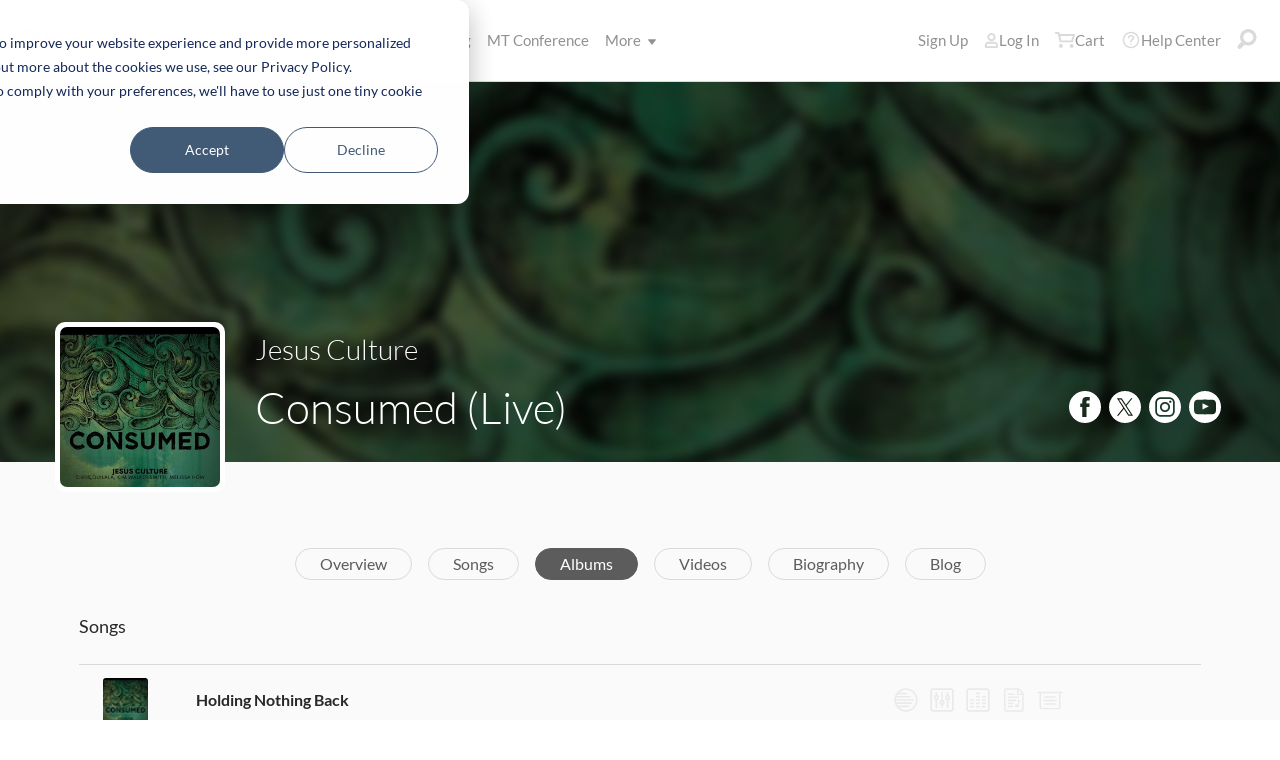

--- FILE ---
content_type: text/html; charset=utf-8
request_url: https://www.multitracks.com/songs/Jesus-Culture/Consumed-(Live)/
body_size: 20330
content:

<!DOCTYPE html>
<html lang="en">
<head>
	<!-- set the viewport width and initial-scale on mobile devices -->
	<meta name="viewport" content="width=device-width, initial-scale=1.0" /><title>
	MultiTracks.com
</title>

<!-- set the encoding of your site -->
<meta charset="utf-8">
<!-- include FavIcons -->

<!-- Favicons -->
<!-- Desktop Browsers -->
<link id="commonHeader_DesktopIcon" rel="icon" type="image/svg+xml" href="https://multitracks.blob.core.windows.net/public/images/icon/favicon/favicon-svg2.svg"></link>
<meta name="theme-color" content="#ffffff">

<!-- iOS Safari -->
<link id="commonHeader_AppleTouchIcon" rel="apple-touch-icon" sizes="180x180" href="https://multitracks.blob.core.windows.net/public/images/icon/favicon/apple-touch-icon.png"></link>
<link id="commonHeader_MaskIcon" rel="mask-icon" color="#282828" href="https://multitracks.blob.core.windows.net/public/images/icon/favicon/safari-pinned-tab.svg"></link>

<!-- Android Chrome -->
<link id="commonHeader_Manifest" rel="manifest" href="https://multitracks.blob.core.windows.net/public/images/icon/favicon/manifest.json"></link>

<!-- Windows 8 and 10 -->
<meta name="msapplication-TileColor" content="#2d89ef">
<meta id="commonHeader_MsAppConfig" name="msapplication-config" href="https://multitracks.blob.core.windows.net/public/images/icon/favicon/browserconfig.xml"></meta>

<meta name="theme-color" content="#ffffff">
<meta id="commonHeader_ogTitle" property="og:title" content="Consumed (Live) by Jesus Culture | MultiTracks.com"></meta>
<meta id="commonHeader_ogDescription" property="og:description" content="Consumed (Live)"></meta>


<input class="js-content-path" type="hidden" value="https://mtracks.azureedge.net/public/" />

<script>
	const contentPath = "https://mtracks.azureedge.net/public/";
</script>

<!-- Google tag (gtag.js) -->
<script async src="https://www.googletagmanager.com/gtag/js?id=G-8PSL4BS3Y4"></script>
<script>
	window.dataLayer = window.dataLayer || [];
	function gtag(){dataLayer.push(arguments);}
	gtag('js', new Date());

	gtag('config', 'G-8PSL4BS3Y4');
</script>
<link rel="canonical" href="https://www.multitracks.com/songs/Jesus-Culture/Consumed-(Live)/" />
<!-- Facebook Scripts -->
<script>
	var facebook_AppId = '287486777962506';
	var facebook_PixelId = '745207308943054';
	var facebookCulture = 'en_US';
</script>
<script type="text/javascript" src="https://multitracks.blob.core.windows.net/public/scripts/v63/en/facebook.min.js?v=2"></script>
<link rel="alternate" href="https://www.multitracks.com/songs/Jesus-Culture/Consumed-(Live)/" hreflang="en" /><link rel="alternate" href="https://www.secuencias.com/songs/Jesus-Culture/Consumed-(Live)/" hreflang="es" /><link rel="alternate" href="https://www.multitracks.com.br/songs/Jesus-Culture/Consumed-(Live)/" hreflang="pt" /><link rel="alternate" href="https://www.multitracksfr.com/songs/Jesus-Culture/Consumed-(Live)/" hreflang="fr" /><link rel="alternate" href="https://www.multitracks.co.kr/songs/Jesus-Culture/Consumed-(Live)/" hreflang="ko" /><link rel="alternate" href="https://www.multitracks.id/songs/Jesus-Culture/Consumed-(Live)/" hreflang="id" />
	<!-- include the site stylesheet -->
	<link media="all" rel="stylesheet" href="https://multitracks.blob.core.windows.net/public/css/v63/pages/template.discovery.min.css?v=2">
	<link media="all" rel="stylesheet" href="https://multitracks.blob.core.windows.net/public/css/v63/pages/discovery.artists.min.css?v=2">
<meta name="description" content="Consumed (Live)" /></head>
<body id="album-details" class="standard">
	<form method="post" action="/songs/Jesus-Culture/Consumed-(Live)/" id="form1" data-add-to-library-enabled="0" data-svg-path="/images/sprite.symbol.svg#" data-is-logged-in="0" data-app-inst-key="1c61072b-67b0-4d9c-aa67-4ec4a41c9b2a" data-add-to-setlist-enabled="0" class=" lang-en js-body-form" data-ws-footer-email-ext="aspx" data-country-id="1" data-ws-footer-email-path="/json/newsletter/" data-language-code="en" data-restricted="False" data-site-id="1" data-ws-search-action="POST" data-ws-search-path="https://api.multitracks.com/search/" data-ws-footer-email-action="POST">
<div class="aspNetHidden">
<input type="hidden" name="__EVENTTARGET" id="__EVENTTARGET" value="" />
<input type="hidden" name="__EVENTARGUMENT" id="__EVENTARGUMENT" value="" />
<input type="hidden" name="__VIEWSTATE" id="__VIEWSTATE" value="N4lwEibBfYKzF3965lLTwn1u6BVI/T/iW1QTUt8IeAmeh0FD4kERAC32J1FxmYJjurRomQaO2OqravxswhypFG1w4HhTo+wAXsdofqP6F6A=" />
</div>

<script type="text/javascript">
//<![CDATA[
var theForm = document.forms['form1'];
if (!theForm) {
    theForm = document.form1;
}
function __doPostBack(eventTarget, eventArgument) {
    if (!theForm.onsubmit || (theForm.onsubmit() != false)) {
        theForm.__EVENTTARGET.value = eventTarget;
        theForm.__EVENTARGUMENT.value = eventArgument;
        theForm.submit();
    }
}
//]]>
</script>



<script type="text/javascript">
//<![CDATA[
var customerLanguage = 'en';var timeStyle = '12';var timeSeparator = ':';(function(c, l, a, r, i, t, y) {
				c[a] = c[a] || function() {
					(c[a].q = c[a].q || []).push(arguments)
				};
				t = l.createElement(r);
				t.async = 1;
				t.src = "https://www.clarity.ms/tag/" + i;
				y = l.getElementsByTagName(r)[0];
				y.parentNode.insertBefore(t, y);
			})(window, document, "clarity", "script", "52v7vk8jhn");window.intercomSettings = {"app_id":"kabb4vin","language_override":"en"};//]]>
</script>
<script type="text/javascript" src="https://multitracks.blob.core.windows.net/public/scripts/v63/en/usercontrols/timezone-detector.min.js?v=2" defer></script>
<script type="text/javascript">
//<![CDATA[
var globalJsEnabled = false;//]]>
</script>

<script src="https://multitracks.blob.core.windows.net/public/scripts/v63/en/WebFormsBundle.min.js?v=2" type="text/javascript"></script>
<div class="aspNetHidden">

	<input type="hidden" name="__VIEWSTATEGENERATOR" id="__VIEWSTATEGENERATOR" value="B7C40F6F" />
	<input type="hidden" name="__EVENTVALIDATION" id="__EVENTVALIDATION" value="[base64]/++5BEeajXyx6LmieopehLCrE192vvhymxE5C/aNXIkOEOl//iOJWExZxovfBFNjdwT0JNVM/mqmEhu7a5bL289va53oZLORoGxHHNwK6Zc+th2Q7FhRr2A2Pq96U6HW06v4fP1hFGwYMa+Sl0=" />
</div>
		<noscript>
			<div>Javascript must be enabled for the correct page display</div>
		</noscript>
		<!-- allow a user to go to the main content of the page -->
		<a class="accessibility" href="#main" tabindex="21">Skip to Content</a>
		
		<!-- header of the page -->
		

<!-- header of the page -->
<script type="text/javascript">
//<![CDATA[
Sys.WebForms.PageRequestManager._initialize('header$ctl00', 'form1', [], [], [], 90, '');
//]]>
</script>

<div class="mobile-panel mod-left js-mobile-left js-mobile-panel">
	<a href="#" class="mobile-panel--close js-click-hide-products"></a>
	<nav id="mobile-menu-products" class="mobile-menu">
		<button class="mobile-panel--close-btn js-click-hide-products" aria-label="Close Menu">
			
<svg class="mobile-panel--close-btn--icon" role="graphics-symbol" aria-label="">
	<use xmlns:xlink="http://www.w3.org/1999/xlink" xlink:href="/images/sprite.symbol.svg#X-Close-thick"></use>
</svg>

		</button>
		<div class="mobile-menu--wrap">
			<ul data-menu="main" data-menu-id="0" class="mobile-menu--level js-menu-level">
				<li class="mobile-menu--item js-menu-item"><a class="mobile-menu--link js-menu-link" data-submenu="submenu-1" href="#">Products</a></li>
				<li class="mobile-menu--item js-menu-item"><a class="mobile-menu--link js-menu-link" data-submenu="submenu-4" href="/discovery/">Songs</a></li>
				<li class="mobile-menu--item js-menu-item"><a class="mobile-menu--link js-menu-link" data-submenu="submenu-3" href="/sounds/all/">Sounds</a></li>
				<li id="header_pricingLinkMobile" class="mobile-menu--item js-menu-item"><a class="mobile-menu--link js-menu-link" href="/pricing/">Pricing</a></li>
				<li class="mobile-menu--item js-menu-item"><a class="mobile-menu--link js-menu-link" href="/mtconference/">MT Conference</a></li>
				<li class="mobile-menu--item js-menu-item"><a class="mobile-menu--link js-menu-link" data-submenu="submenu-2" href="#">More</a></li>
			</ul>
			<!-- Submenu 1 -->
			<ul data-menu="submenu-1" data-menu-id="1" class="mobile-menu--level js-menu-level">
				<li class="mobile-menu--item js-menu-item"><a class="mobile-menu--link js-menu-link" href="/products/multitracks-one/">MultiTracks One</a></li>
				<li class="mobile-menu--item js-menu-item"><a class="mobile-menu--link js-menu-link" href="/products/live-bundle/">Live Bundle</a></li>
				<li class="mobile-menu--item js-menu-item"><a class="mobile-menu--link js-menu-link" href="/products/rehearse-bundle/">Rehearse Bundle</a></li>
				<li class="mobile-menu--item js-menu-item"><a class="mobile-menu--link js-menu-link" href="/products/mt-complete/">MT Complete<span class="mobile-menu--link--badge">New</span></a></li>
				<li id="header_cslLinkMobile" class="mobile-menu--item js-menu-item"><a class="mobile-menu--link js-menu-link" href="/products/churchstreaminglicense/">Church Licensing</a></li>
				<li class="mobile-menu--item js-menu-item"><a class="mobile-menu--link js-menu-link" href="/products/tracks/">Tracks</a></li>
				<li class="mobile-menu--item js-menu-item"><a class="mobile-menu--link js-menu-link" href="/products/playback/">Playback</a></li>
				<li class="mobile-menu--item js-menu-item"><a class="mobile-menu--link js-menu-link" href="/products/playback/rentals/">Playback Rentals</a></li>
				<li class="mobile-menu--item js-menu-item"><a class="mobile-menu--link js-menu-link" href="/products/cloud/">Cloud Pro</a></li>
				<li class="mobile-menu--item js-menu-item"><a class="mobile-menu--link js-menu-link" href="/products/rehearsalmix/">RehearsalMix</a></li>
				<li id="header_chartBuilderLinkMobile" class="mobile-menu--item js-menu-item"><a class="mobile-menu--link js-menu-link" href="/products/chartbuilder/">ChartBuilder</a></li>
				<li class="mobile-menu--item js-menu-item"><a class="mobile-menu--link js-menu-link" href="/products/chartbuilder/solopractice/">Solo Practice Bundle</a></li>
				<li class="mobile-menu--item js-menu-item"><a href="/products/chartpro/" id="header_chartsPage" class="mobile-menu--link js-menu-link">Chart Pro</a></li>
				<li class="mobile-menu--item js-menu-item"><a class="mobile-menu--link js-menu-link" href="/products/propresenter">ProPresenter Templates</a></li>
				<li class="mobile-menu--item js-menu-item"><a class="mobile-menu--link js-menu-link" href="/products/sounds/">Sounds</a></li>
			</ul>
			<ul data-menu="submenu-2" data-menu-id="2" class="mobile-menu--level js-menu-level">
				<li class="mobile-menu--item js-menu-item"><a class="mobile-menu--link js-menu-link" href="/about/">About</a></li>
				<li class="mobile-menu--item js-menu-item"><a class="mobile-menu--link js-menu-link" href="https://www.leadworshipwell.com" target="_blank">Lead Worship Well</a></li>
				<li class="mobile-menu--item js-menu-item"><a class="mobile-menu--link js-menu-link" href="/careers/">Careers</a></li>
				<li class="mobile-menu--item js-menu-item"><a class="mobile-menu--link js-menu-link" href="/sessions/">Sessions</a></li>
				<li class="mobile-menu--item js-menu-item"><a class="mobile-menu--link js-menu-link" href="/training/">Training</a></li>
			</ul> <!-- /.mobile-menu-level -->
			<ul data-menu="submenu-3" data-menu-id="3" class="mobile-menu--level js-menu-level">
				<li class="mobile-menu--item js-menu-item"><a class="mobile-menu--link js-menu-link" href="/products/sounds/">What are Sounds?</a></li>
				<li class="mobile-menu--item js-menu-item"><a class="mobile-menu--link js-menu-link" href="/products/sounds/ambient-pads/">Ambient Pads</a></li>
				<li id="header_navCollection" class="mobile-menu--item js-menu-item"><a class="mobile-menu--link js-menu-link" href="/sounds/patches/collections/">Collections</a></li>
				<li class="mobile-menu--item js-menu-item"><a class="mobile-menu--link js-menu-link" href="/sounds/bundles/">Bundles</a></li>
				<li class="mobile-menu--item js-menu-item"><a class="mobile-menu--link js-menu-link" href="/sounds/patches/">Patches</a></li>
				<li class="mobile-menu--item js-menu-item"><a class="mobile-menu--link js-menu-link" href="/products/sounds/stageready/">StageReady</a></li>
				<li class="mobile-menu--item js-menu-item"><a class="mobile-menu--link js-menu-link" href="/products/sounds/song-specific/">Song Specific Patches</a></li>
				<li class="mobile-menu--item js-menu-item"><a class="mobile-menu--link js-menu-link" href="/products/sounds/kemper/">Kemper</a></li>
				<li class="mobile-menu--item js-menu-item"><a class="mobile-menu--link js-menu-link" href="/products/drum-samples/">Drum Samples</a></li>
				<li class="mobile-menu--item js-menu-item"><a class="mobile-menu--link js-menu-link" href="/sounds/soundbeds/">Soundbeds</a></li>
				<li class="mobile-menu--item js-menu-item"><a class="mobile-menu--link js-menu-link" href="/sounds/templates/">Templates</a></li>
				<li class="mobile-menu--item js-menu-item"><a class="mobile-menu--link js-menu-link" href="/sounds/loops/">Loops</a></li>
				<li class="mobile-menu--item js-menu-item"><a class="mobile-menu--link js-menu-link" href="/producers/">Producers</a></li>
				<li class="mobile-menu--item js-menu-item"><a class="mobile-menu--link js-menu-link" href="/sounds/all/">Browse All Sounds</a></li>
			</ul> <!-- /.mobile-menu-level -->
			<ul data-menu="submenu-4" data-menu-id="4" class="mobile-menu--level js-menu-level">
				<li class="mobile-menu--item js-menu-item"><a class="mobile-menu--link js-menu-link" href="/resources/">Resources</a></li>
				<li class="mobile-menu--item js-menu-item"><a class="mobile-menu--link js-menu-link" href="/discovery/">Browse Songs</a></li>
				<li class="mobile-menu--item js-menu-item"><a class="mobile-menu--link js-menu-link" href="/songs/">Top Songs</a></li>
				<li class="mobile-menu--item js-menu-item"><a class="mobile-menu--link js-menu-link" href="/songs/?order=recent&label=New Releases">New Releases</a></li>
				<li class="mobile-menu--item js-menu-item"><a class="mobile-menu--link js-menu-link" href="/artists/">Artists</a></li>
				<li class="mobile-menu--item js-menu-item"><a class="mobile-menu--link js-menu-link" href="/albums/">Albums</a></li>
				<li class="mobile-menu--item js-menu-item"><a class="mobile-menu--link js-menu-link" href="/mtcomplete/">
					MT Complete<span class="mobile-menu--link--badge">New</span></a></li>
			</ul> <!-- /.mobile-menu-level -->
			<!-- /.mobile-menu-level -->
		</div>
		<!-- /.mobile-menu-wrap -->
	</nav>
	<!-- /.mobile-menu -->
</div>
<!-- /.mobile-panel -->

<div class="mobile-panel mod-right js-mobile-right js-mobile-panel">
	<a href="#" class="mobile-panel--close js-click-hide-account"></a>
	<nav id="mobile-menu-account" class="mobile-menu">
		<button class="mobile-panel--close-btn js-click-hide-account" aria-label="Close Menu">
			
<svg class="mobile-panel--close-btn--icon" role="graphics-symbol" aria-label="">
	<use xmlns:xlink="http://www.w3.org/1999/xlink" xlink:href="/images/sprite.symbol.svg#X-Close-thick"></use>
</svg>

		</button>
		<div class="mobile-menu--wrap">
			<ul data-menu="main" data-menu-id="0" class="mobile-menu--level js-menu-level">
				<li id="header_registerLinkMobile" class="mobile-menu--item js-menu-item"><a class="mobile-menu--link js-menu-link" href="/register/">Sign Up</a></li>
				<li id="header_loginItemMobile" class="mobile-menu--item js-menu-item">
					<a href="/login/" id="header_loginLinkMobile" class="mobile-menu--link js-menu-link">
						Log In
					</a>
				</li>
				
				
				
				<li class="mobile-menu--item js-menu-item"><a href="/cart/" id="header_mobileCartButton" class="mobile-menu--link js-menu-link js-cart-count">Cart</a></li>
				<li class="mobile-menu--item js-menu-item"><a href="https://helpcenter.multitracks.com/en/" id="header_supportLinkMobile" class="mobile-menu--link js-menu-link">Help Center</a></li>
			</ul>
			
			
			
			<ul id="header_accountSectionMobile4" data-menu="submenu-1-3" data-menu-id="4" class="mobile-menu--level js-menu-level">
				<li class="mobile-menu--item js-menu-item"><a class="mobile-menu--link js-menu-link" href="/premium/setlists/">Setlists</a></li>
				<li class="mobile-menu--item js-menu-item"><a class="mobile-menu--link js-menu-link" href="/premium/setlists/serviceTypes/">Service Types</a></li>
				<li class="mobile-menu--item js-menu-item"><a class="mobile-menu--link js-menu-link" href="/premium/setlists/planningcenter/plan/import.aspx">Import</a></li>
				<li class="mobile-menu--item js-menu-item"><a class="mobile-menu--link js-menu-link" href="/premium/setlists/planningcenter/song/link.aspx">Song Link</a></li>
			</ul>
			<ul id="header_accountSectionMobile5" data-menu="submenu-1-4" data-menu-id="5" class="mobile-menu--level js-menu-level">
				<li class="mobile-menu--item js-menu-item"><a class="mobile-menu--link js-menu-link" href="/premium/playback/rentals/">Rentals</a></li>
				<li class="mobile-menu--item js-menu-item"><a class="mobile-menu--link js-menu-link" href="/premium/custom/">Custom Click and Guide</a></li>
			</ul>
			<ul id="header_accountSectionMobile6" data-menu="submenu-1-5" data-menu-id="6" class="mobile-menu--level js-menu-level">
				<li class="mobile-menu--item js-menu-item"><a class="mobile-menu--link js-menu-link" href="/premium/chartpro/charts/">Charts</a></li>
				<li class="mobile-menu--item js-menu-item"><a class="mobile-menu--link js-menu-link" href="/premium/chartpro/stagedisplay/">Stage Display Add-On</a></li>
			</ul>
		</div>
		<!-- /.mobile-menu-wrap -->
	</nav>
	<!-- /.mobile-menu -->
</div>
<!-- /.mobile-panel -->

<header class="header mod-interior remodal-bg">
	<div class="header--holder">

		<div class="header--mobile mod-en js-media-search-mobile-container">
			<a class="header--mobile--link dots mod-horiz js-click-show-products" href="#">
				<div class="dots--item"></div>
				<div class="dots--item"></div>
				<div class="dots--item"></div>
			</a>

			<a class="header--mobile--logo" href="/">
				<img src="https://multitracks.blob.core.windows.net/public/images/site/logo/1/logo-mono.svg" id="header_logo" class="header--mobile--logo--img mod-full" alt="MultiTracks.com" />
				
<svg class="header--mobile--logo--img mod-mark" role="graphics-symbol" aria-label="">
	<use xmlns:xlink="http://www.w3.org/1999/xlink" xlink:href="/images/sprite.symbol.svg#mt-death-star"></use>
</svg>

			</a>

			<div class="header--mobile--right">
				<a class="header--mobile--link u-space-10r js-global-search-trigger" href="#" >
					
<svg class="header--mobile--link--icon" role="graphics-symbol" aria-label="">
	<use xmlns:xlink="http://www.w3.org/1999/xlink" xlink:href="/images/sprite.symbol.svg#Search-Input"></use>
</svg>

				</a>

				<div class="header--mobile--search search">
					<input accesskey="4" type="text" placeholder="Search" class="search--input input mod-search js-media-search-mobile" name="" value="">
					<a href="#" class="search--submit js-media-search-mobile-btn">
						
<svg class="search--submit--icon" role="graphics-symbol" aria-label="">
	<use xmlns:xlink="http://www.w3.org/1999/xlink" xlink:href="/images/sprite.symbol.svg#Search-Input"></use>
</svg>

					</a><!-- /.search-submit -->
				</div><!-- /.header-mobile-search -->

				<a href="#" class="header--mobile--search--close btn-text js-media-search-mobile-close">Cancel</a><!-- /.search-submit -->

				<a class="header--mobile--link js-click-show-account" href="#">
					
<svg class="header--mobile--link--icon" role="graphics-symbol" aria-label="">
	<use xmlns:xlink="http://www.w3.org/1999/xlink" xlink:href="/images/sprite.symbol.svg#account"></use>
</svg>

				</a>
			</div><!-- /.header-mobile-right -->
		</div><!-- /.header-mobile -->

		<div class="header--left">
			<a class="header--left--logo" href="/">
				<img src="https://multitracks.blob.core.windows.net/public/images/site/logo/1/logo-mono.svg" id="header_logoFull" class="header--left--logo--img mod-full" alt="MultiTracks.com" />
			</a>

			<div class="header--mobile mod-right">
				<a class="header--mobile--link js-click-show-account" href="#">
					
<svg class="header--mobile--link--icon" role="graphics-symbol" aria-label="">
	<use xmlns:xlink="http://www.w3.org/1999/xlink" xlink:href="/images/sprite.symbol.svg#account"></use>
</svg>

				</a>
			</div>
			<ul class="header--left--nav navigation-links">
				<li class="navigation-links--item mod-submenu js-hoverable-link">
					<a class="navigation-links--item--link" href="#">Products
						
<svg class="navigation-links--item--menu-icon" role="graphics-symbol" aria-label="">
	<use xmlns:xlink="http://www.w3.org/1999/xlink" xlink:href="/images/sprite.symbol.svg#icon-submenu"></use>
</svg>

					</a>
					<div class="navigation-links--submenu">
						<ul class="navigation-links--submenu--wrap">
							<li class="navigation-links--submenu--item">
								<a class="navigation-links--submenu--item--link" href="/products/multitracks-one/">MultiTracks One</a>
							</li>
							<li class="navigation-links--submenu--item">
								<a class="navigation-links--submenu--item--link" href="/products/live-bundle/">Live Bundle</a>
							</li>
							<li class="navigation-links--submenu--item">
								<a class="navigation-links--submenu--item--link" href="/products/rehearse-bundle/">Rehearse Bundle</a>
							</li>
							<li id="header_headerMTCompleteProductListItem" class="navigation-links--submenu--item">
								<a class="navigation-links--submenu--item--link" href="/products/mt-complete/">MT Complete</a>
								<span class="navigation-links--submenu--item--badge">New</span>
							</li>
							<li id="header_cslLink" class="navigation-links--submenu--item">
								<a class="navigation-links--submenu--item--link" href="/products/churchstreaminglicense/">Church Licensing</a>
							</li>
							<li class="navigation-links--submenu--item">
								<a class="navigation-links--submenu--item--link" href="/products/tracks/">Tracks</a>
							</li>
							<li class="navigation-links--submenu--item">
								<a class="navigation-links--submenu--item--link" href="/products/playback/">Playback</a>
							</li>
							<li class="navigation-links--submenu--item">
								<a class="navigation-links--submenu--item--link" href="/products/playback/rentals/">Playback Rentals</a>
							</li>
							<li class="navigation-links--submenu--item">
								<a class="navigation-links--submenu--item--link" href="/products/cloud/">Cloud Pro</a>
							</li>
							<li class="navigation-links--submenu--item">
								<a class="navigation-links--submenu--item--link" href="/products/rehearsalmix/">RehearsalMix</a>
							</li>
							<li id="header_chartBuilderLink" class="navigation-links--submenu--item">
								<a class="navigation-links--submenu--item--link" href="/products/chartbuilder/">ChartBuilder</a>
							</li>
							<li class="navigation-links--submenu--item">
								<a class="navigation-links--submenu--item--link" href="/products/chartbuilder/solopractice/">Solo Practice Bundle</a>
							</li>
							<li class="navigation-links--submenu--item">
								<a href="/products/chartpro/" id="header_chartsPageMobile" class="navigation-links--submenu--item--link">Chart Pro</a>
							</li>
							<li class="navigation-links--submenu--item">
								<a class="navigation-links--submenu--item--link" href="/products/propresenter/">ProPresenter Templates</a>
							</li>
							<li class="navigation-links--submenu--item">
								<a class="navigation-links--submenu--item--link" href="/products/sounds/">Sounds</a>
							</li>
						</ul>
					</div>
				</li>
				<li class="navigation-links--item mod-submenu mod-sounds js-hoverable-link">
					<a class="navigation-links--item--link" href="/discovery/">Songs
						
<svg class="navigation-links--item--menu-icon" role="graphics-symbol" aria-label="">
	<use xmlns:xlink="http://www.w3.org/1999/xlink" xlink:href="/images/sprite.symbol.svg#icon-submenu"></use>
</svg>

					</a>
					<div class="navigation-links--submenu">
						<ul class="navigation-links--submenu--wrap">
							<li class="navigation-links--submenu--item">
								<a class="navigation-links--submenu--item--link" href="/resources/">Resources</a>
							</li>
							<li class="navigation-links--submenu--item">
								<a class="navigation-links--submenu--item--link" href="/discovery/">Browse Songs</a>
							</li>
							<li class="navigation-links--submenu--item">
								<a class="navigation-links--submenu--item--link" href="/songs/">Top Songs</a>
							</li>
							<li class="navigation-links--submenu--item">
								<a class="navigation-links--submenu--item--link" href="/songs/?order=recent&label=New Releases">New Releases</a>
							</li>
							<li class="navigation-links--submenu--item">
								<a class="navigation-links--submenu--item--link" href="/artists/">Artists</a>
							</li>
							<li class="navigation-links--submenu--item">
								<a class="navigation-links--submenu--item--link" href="/albums/">Albums</a>
							</li>

							<li class="navigation-links--submenu--item">
								<a class="navigation-links--submenu--item--link" href="/mtcomplete/">
									MT Complete
								</a>
								<span class="navigation-links--submenu--item--badge">New</span>
							</li>
						</ul>
					</div>
				</li>
				<li class="navigation-links--item mod-submenu mod-sounds js-hoverable-link">
					<a class="navigation-links--item--link" href="/sounds/all/">Sounds
						
<svg class="navigation-links--item--menu-icon" role="graphics-symbol" aria-label="">
	<use xmlns:xlink="http://www.w3.org/1999/xlink" xlink:href="/images/sprite.symbol.svg#icon-submenu"></use>
</svg>

					</a>
					<div class="navigation-links--submenu">
						<ul class="navigation-links--submenu--wrap">
							<li class="navigation-links--submenu--item">
								<a class="navigation-links--submenu--item--link" href="/products/sounds/ambient-pads/">Ambient Pads</a>
							</li>
							<li id="header_navCollection1" class="navigation-links--submenu--item">
								<a class="navigation-links--submenu--item--link" href="/sounds/patches/collections/">Collections</a>
							</li>
							<li class="navigation-links--submenu--item">
								<a class="navigation-links--submenu--item--link" href="/sounds/bundles/">Bundles</a>
							</li>
							<li class="navigation-links--submenu--item">
								<a class="navigation-links--submenu--item--link" href="/sounds/patches/">Patches</a>
							</li>
							<li class="navigation-links--submenu--item">
								<a class="navigation-links--submenu--item--link" href="/products/sounds/stageready/">StageReady</a>
							</li>
							<li class="navigation-links--submenu--item">
								<a class="navigation-links--submenu--item--link" href="/products/sounds/song-specific/">Song Specific Patches</a>
							</li>
							<li class="navigation-links--submenu--item">
								<a class="navigation-links--submenu--item--link" href="/products/sounds/kemper/">Kemper Profiles</a>
							</li>
							<li class="navigation-links--submenu--item">
								<a class="navigation-links--submenu--item--link" href="/products/drum-samples/">Drum Samples</a>
							</li>
							<li class="navigation-links--submenu--item">
								<a class="navigation-links--submenu--item--link" href="/sounds/soundbeds/">Soundbeds</a>
							</li>
							<li class="navigation-links--submenu--item">
								<a class="navigation-links--submenu--item--link" href="/sounds/templates/">Templates</a>
							</li>
							<li class="navigation-links--submenu--item">
								<a class="navigation-links--submenu--item--link" href="/sounds/loops/">Loops</a>
							</li>
							<li class="navigation-links--submenu--item">
								<a class="navigation-links--submenu--item--link" href="/producers/">Producers</a>
							</li>
							<li class="navigation-links--submenu--item">
								<a class="navigation-links--submenu--item--link" href="/products/sounds/">What are Sounds?</a>
							</li>
						</ul>
					</div>
				</li>
				<li id="header_pricingLink" class="navigation-links--item">
					<a class="navigation-links--item--link" href="/pricing/">Pricing</a>
				</li>
				<li class="navigation-links--item">
					<a class="navigation-links--item--link" href="/mtconference/">MT Conference</a>
				</li>
				<li class="navigation-links--item mod-submenu js-hoverable-link">
					<a class="navigation-links--item--link" href="#">
						More
						
<svg class="navigation-links--item--menu-icon" role="graphics-symbol" aria-label="">
	<use xmlns:xlink="http://www.w3.org/1999/xlink" xlink:href="/images/sprite.symbol.svg#icon-submenu"></use>
</svg>

					</a>
					<div class="navigation-links--submenu">
						<ul class="navigation-links--submenu--wrap">
							<li class="navigation-links--submenu--item">
								<a class="navigation-links--submenu--item--link" href="/about/">About</a>
							</li>
							<li class="navigation-links--submenu--item">
								<a class="navigation-links--submenu--item--link" href="https://www.leadworshipwell.com" target="_blank">Lead Worship Well</a>
							</li>
							<li class="navigation-links--submenu--item">
								<a class="navigation-links--submenu--item--link" href="/careers/">Careers</a>
							</li>
							<li class="navigation-links--submenu--item">
								<a class="navigation-links--submenu--item--link" href="/sessions/">Sessions</a>
							</li>
							<li class="navigation-links--submenu--item">
								<a class="navigation-links--submenu--item--link" href="/training/">Training</a>
							</li>
						</ul>
					</div>
				</li>
			</ul>
			<!-- /.header-left-nav -->
		</div>
		<!-- /.header-left -->
		<div class="header--right mod-en">
			<ul class="header--right--nav navigation-links js-search-control">

				<li id="header_registerLink" class="navigation-links--item mod-popup">
					<a class="navigation-links--item--link" href="/register/">Sign Up
					</a>
				</li>
				<li id="header_loginItem" class="navigation-links--item mod-popup">
					<a href="/login/" id="header_loginLink" class="navigation-links--item--link">
						
<svg class="navigation-links--item--icon mod-account" role="graphics-symbol" aria-label="">
	<use xmlns:xlink="http://www.w3.org/1999/xlink" xlink:href="/images/sprite.symbol.svg#account"></use>
</svg>

						Log In
					</a>
				</li>
				<li class="navigation-links--item mod-popup js-hoverable-link">
					
					
					<!-- /.nav-links-popup -->
				</li>
				<!-- /.navigation-links-item -->

				<li class="navigation-links--item mod-popup js-hoverable-link">
					<a href="/cart/" id="header_cartButton" class="navigation-links--item--link mod-cart js-cart-count">
						
<svg class="navigation-links--item--icon" role="graphics-symbol" aria-label="">
	<use xmlns:xlink="http://www.w3.org/1999/xlink" xlink:href="/images/sprite.symbol.svg#cart"></use>
</svg>

						Cart
					</a>
					<div class="navigation-links--popup cart-popup">
						<div class="cart-popup--wrap">
							<div id="header_emptycart" class="cart-popup--emptycart js-empty-cart">
								<h3>Your shopping cart is empty</h3>
								<p>But it wants to be full. Fill it with MultiTracks, Charts, Subscriptions, and more!</p>
							</div>
							
							<!-- /.cart-popup-checkout-box -->
							
						</div>
					</div>
					<!-- /.nav-links-popup -->
				</li>
				<!-- /.navigation-links-item -->

				<li class="navigation-links--item">
					<a href="https://helpcenter.multitracks.com/en/" id="header_supportLink" class="navigation-links--item--link">
						
<svg class="navigation-links--item--icon" role="graphics-symbol" aria-label="">
	<use xmlns:xlink="http://www.w3.org/1999/xlink" xlink:href="/images/sprite.symbol.svg#support"></use>
</svg>

						Help Center
					</a>
				</li>

				<li class="navigation-links--item">
					<a href="#" class="navigation-links--item--link js-global-search-trigger">
						
<svg class="navigation-links--item--icon" role="graphics-symbol" aria-label="">
	<use xmlns:xlink="http://www.w3.org/1999/xlink" xlink:href="/images/sprite.symbol.svg#Search-Input"></use>
</svg>

					</a>
				</li> <!-- /.navigation-links-item -->
				<!-- /.navigation-links-item -->
			</ul>
			<!-- /.header-right-nav -->
		</div>
		<!-- /.header-right -->
	</div>
	<!-- /.header-holder -->
</header>
<!-- /.header -->

<template class="js-media-search-artist">
	<a href="#" class="media-search--results--item mod-artists js-media-search-item-link">
		<img class="media-search--results--item--img js-media-search-item-img" src="" srcset="">
		<div class="media-search--results--item--text">
			<span class="media-search--results--item--title js-media-search-item-title"></span>
		</div>
	</a>
</template>

<template class="js-media-search-album">
	<a href="#" class="media-search--results--item mod-albums js-media-search-item-link">
		<img class="media-search--results--item--img js-media-search-item-img" src="" srcset="">
		<div class="media-search--results--item--text">
			<span class="media-search--results--item--title js-media-search-item-title"></span>
			<span class="media-search--results--item--sub-title js-media-search-item-subtitle"></span>
		</div>
	</a>
</template>

<template class="js-media-search-song">
	<a href="#" class="media-search--results--item mod-songs js-media-search-item-link">
		<div class="media-search--results--item--text">
			<span class="media-search--results--item--title js-media-search-item-title"></span>
			<span class="media-search--results--item--sub-title js-media-search-item-subtitle"></span>
		</div>
	</a>
</template>

<template class="js-media-search-holder">
	<div class="media-search--results--section js-media-group">
		<div class="media-search--results--section--header">
			<span class="media-search--results--section--header--type js-holder-title"></span>
			<a href="#" class="media-search--results--section--header--link js-media-see-more u-hide" tabindex="-1">See More</a>
		</div>
		<div class="media-search--results--section--content js-media-group-results">
		</div>
	</div>
</template>

<div id="search-app"></div>



<div data-modal-id="add-to-setlist" data-csl="1"  data-show-pinned="0" class="modal mod-vue">
	<div data-modal-action="close" class="u-hide"></div>
	<div
		data-vue-app="add-to-setlist"
		data-endpoint-path="/json/setlist/songactions/"
		data-endpoint-ext="aspx"
		data-endpoint-action="POST"
		data-user-locale="en"
		data-user-date-format="n/j/Y"
		data-user-time-format="h:i K"
		data-is-twenty-four="0">
	</div>
	<template class="js-keypicker-template">
		<h2 class="form-row--label u-color-gray-6">Key</h2>
		<div class="keypicker--container js-keypicker-container"></div>
		<div class="keypicker--container">
			<div class="keypicker--btn filter-select--tip">
				<input class="keypicker--btn--input js-keypicker-accidental js-keypicker-flat"
					id="radio10" type="checkbox" name="accidental" value="flat" />
				<label class="keypicker--btn--label" for="radio10">
					
<svg class="keypicker--btn--icon" role="graphics-symbol" aria-label="">
	<use xmlns:xlink="http://www.w3.org/1999/xlink" xlink:href="/images/sprite.symbol.svg#flat"></use>
</svg>

				</label>
			</div>
			<div class="keypicker--btn filter-select--tip">
				<input class="keypicker--btn--input js-keypicker-accidental js-keypicker-sharp"
					id="radio9" type="checkbox" name="accidental" value="sharp" />
				<label class="keypicker--btn--label" for="radio9">
					
<svg class="keypicker--btn--icon" role="graphics-symbol" aria-label="">
	<use xmlns:xlink="http://www.w3.org/1999/xlink" xlink:href="/images/sprite.symbol.svg#sharp"></use>
</svg>

				</label>
			</div>
		</div>
	</template>
	<template class="js-keypicker-note-template">
		<div class="keypicker--btn">
			<input class="keypicker--btn--input js-keypicker-note" id="radio1" type="radio" name="key" value="" />
			<label class="keypicker--btn--label js-keypicker-note-label" for="radio1"></label>
		</div>
	</template>
</div>


<input name="header$timezone$timeOffset" type="hidden" id="header_timezone_timeOffset" class="js-timezone-offset" />
<input name="header$timezone$timeZoneCode" type="hidden" id="header_timezone_timeZoneCode" class="js-timezone-code" />

 














<!-- MT Conference Banner -->




<input name="header$cloudPdfChartsEnabled" type="hidden" id="header_cloudPdfChartsEnabled" class="js-cloud-pdf-charts-enabled" value="true" />

<script type="text/javascript" src="https://multitracks.blob.core.windows.net/public/scripts/v63/en/main/util-action-notification.min.js?v=2"></script>
<script type="text/javascript" src="https://multitracks.blob.core.windows.net/public/scripts/v63/en/main/util-app-insights.min.js?v=2"></script>
<script type="text/javascript" src="https://multitracks.blob.core.windows.net/public/scripts/v63/en/main/site-header.min.js?v=2" defer></script>

		
		<div id="dynaCacheBody">
	
			<div class="wrapper mod-gray">
				
<div class="details-banner mod-album-banner">
	<div class="details-banner--overlay"></div>
	<div class="details-banner--hero">
		<img class="details-banner--hero--img u-hide"
				src="https://multitracks.blob.core.windows.net/public/images/artists/hero/2420/174.jpg"
				srcset="https://multitracks.blob.core.windows.net/public/images/artists/hero/1210/174.jpg,
						https://multitracks.blob.core.windows.net/public/images/artists/hero/2420/174.jpg 2x"
				alt="Jesus Culture">
		<div class="details-banner--hero--img"
			style="background-image: url(https://multitracks.blob.core.windows.net/public/images/albums/568/259.jpg)"></div>
	</div>
	<div class="details-banner--info mod-artist-banner">
		<a href="/artists/Jesus-Culture/" class="details-banner--info--box mod-artist-banner u-hide">
			<img class="details-banner--info--box--img"
					src="https://multitracks.blob.core.windows.net/public/images/artists/cover/512/174.jpg"
					srcset="https://multitracks.blob.core.windows.net/public/images/artists/cover/206/174.jpg,
						https://multitracks.blob.core.windows.net/public/images/artists/cover/512/174.jpg 2x"
					alt="Jesus Culture">
		</a>
		<h1 class="details-banner--info--name u-hide">
			<a class="details-banner--info--name--link" href="/artists/Jesus-Culture/">
				Jesus Culture
			</a>
		</h1>

		<span class="details-banner--info--box">
			<img class="details-banner--info--box--img"
					src="https://multitracks.blob.core.windows.net/public/images/albums/284/259.jpg"
					srcset="https://multitracks.blob.core.windows.net/public/images/albums/284/259.jpg,
						https://multitracks.blob.core.windows.net/public/images/albums/568/259.jpg 2x"
					alt="Consumed (Live)">
		</span>
		<h2 class="details-banner--info--subtitle">
			<a class="details-banner--info--name--link" href="/artists/Jesus-Culture/">
				Jesus Culture
			</a>
		</h2>
		<h1 class="details-banner--info--name">
			Consumed (Live)
		</h1>

		<ul class="details-banner--info--social">
			
					<li class="details-banner--info--social--item">
						<a href="https://facebook.com/jesusculture" class="details-banner--info--social--item--link" target="_blank">
							
<svg class="u-icon" role="graphics-symbol" aria-label="">
	<use xmlns:xlink="http://www.w3.org/1999/xlink" xlink:href="/images/sprite.symbol.svg#icon-facebook"></use>
</svg>

						</a>
					</li>
				
					<li class="details-banner--info--social--item">
						<a href="https://twitter.com/jesusculture" class="details-banner--info--social--item--link" target="_blank">
							
<svg class="u-icon" role="graphics-symbol" aria-label="">
	<use xmlns:xlink="http://www.w3.org/1999/xlink" xlink:href="/images/sprite.symbol.svg#icon-x"></use>
</svg>

						</a>
					</li>
				
					<li class="details-banner--info--social--item">
						<a href="https://instagram.com/jesusculture" class="details-banner--info--social--item--link" target="_blank">
							
<svg class="u-icon" role="graphics-symbol" aria-label="">
	<use xmlns:xlink="http://www.w3.org/1999/xlink" xlink:href="/images/sprite.symbol.svg#icon-instagram"></use>
</svg>

						</a>
					</li>
				
					<li class="details-banner--info--social--item">
						<a href="https://www.youtube.com/user/jesusculture" class="details-banner--info--social--item--link" target="_blank">
							
<svg class="u-icon" role="graphics-symbol" aria-label="">
	<use xmlns:xlink="http://www.w3.org/1999/xlink" xlink:href="/images/sprite.symbol.svg#icon-youtube"></use>
</svg>

						</a>
					</li>
				
		</ul>
	</div>
</div>
<script type="application/ld+json">
{
	"@context": "http://schema.org",
	"@type": "MusicGroup",
	"url": "https://www.multitracks.com/artists/artists/Jesus-Culture/",
	"image": [
		"https://multitracks.blob.core.windows.net/public/images/artists/hero/1210/174.jpg",
		"https://multitracks.blob.core.windows.net/public/images/artists/hero/2420/174.jpg"
	],
	"name": "Jesus Culture",
	"sameAs": "https://facebook.com/jesusculture",
	"description": "Jesus Culture is a community of revivalists whose heart is to see a generation impacted through encounters with the presence of God.  The Jesus Culture movement began 20 years ago and continues today at their local church in Sacramento, California. Jesus Culture is focused on equipping young and old to transform society by living in community, discipleship, and living lives surrendered to Jesus in passionate worship. They recorded their first album in 2005 at their youth and young adult conference in Redding, California. They have since released 10 live albums, not including Living with a Fire, their most recent release. They have sold more than three million albums worldwide and garnered more than four million followers on social media and over 83 million views on YouTube. But their greatest accomplishment to date is that after all these years, they are still living with hearts on fire for Jesus. Today, the passionate desire to see a generation rise up and wholeheartedly pursue Jesus is stronger than ever.\r\n\r\n",
	"potentialAction": {
	"@type": "ListenAction",
	"target": [
	  {
		"@type": "EntryPoint",
		"urlTemplate": "https://www.multitracks.com/artists/artists/Jesus-Culture/?autoplay=true",
		"actionPlatform": [
		  "http://schema.org/DesktopWebPlatform"
		],
		"InLanguage": "USD"
	  }
	],
	"expectsAcceptanceOf": {
	  "@type": "Offer",
	  "itemOffered": {
		"@type": "Service",
		"description": "RehearsalMix",
		"url": "www.multitracks.com/rehearsalmix"
	  },
	  "eligibleRegion": [
		{
		  "@type": "Country",
		  "name": "US"
		},
		{
		  "@type": "Country",
		  "name": "BR"
		},
		{
		  "@type": "Country",
		  "name": "CA"
		},
		{
		  "@type": "Country",
		  "name": "FR"
		},
		{
		  "@type": "Country",
		  "name": "MX"
		},
		{
		  "@type": "Country",
		  "name": "UK"
		},
		{
		  "@type": "Country",
		  "name": "CO"
		},
		{
		  "@type": "Country",
		  "name": "PE"
		},
		{
		  "@type": "Country",
		  "name": "AR"
		},
		{
		  "@type": "Country",
		  "name": "CL"
		},
		{
		  "@type": "Country",
		  "name": "AU"
		}
	  ]
	}
  }
}
</script>



				

<nav class="discovery--nav discovery--nav--small">
	
<svg class="discovery--nav--arrow-icon js-scroll-left" role="graphics-symbol" aria-label="">
	<use xmlns:xlink="http://www.w3.org/1999/xlink" xlink:href="/images/sprite.symbol.svg#discovery-nav-left"></use>
</svg>

	
<svg class="discovery--nav--line-icon js-line-left" role="graphics-symbol" aria-label="">
	<use xmlns:xlink="http://www.w3.org/1999/xlink" xlink:href="/images/sprite.symbol.svg#discovery-line"></use>
</svg>

	<div class="discovery--nav--songs">
		<ul class="discovery--nav--songs--list tab-filter--list u-no-scrollbar js-discovery-nav">
			<li class="discovery--nav--list--item tab-filter--item">
				<a class="tab-filter" href="/artists/Jesus-Culture/">Overview</a>
			</li>
			<li id="artistDetailsTabs_navsongs" class="discovery--nav--list--item tab-filter--item">
				<a class="tab-filter" href="/artists/Jesus-Culture/songs/">Songs</a>
			</li>
			<li id="artistDetailsTabs_navalbum" class="discovery--nav--list--item tab-filter--item is-active is-active">
				<a class="tab-filter" href="/artists/Jesus-Culture/albums/">Albums</a>
			</li>
			<li id="artistDetailsTabs_navvideo" class="discovery--nav--list--item tab-filter--item">
				<a class="tab-filter" href="/artists/Jesus-Culture/videos/">Videos</a>
			</li>
			<li class="discovery--nav--list--item tab-filter--item">
				<a class="tab-filter" href="/artists/Jesus-Culture/biography/">Biography</a>
			</li>
			<li id="artistDetailsTabs_navblog" class="discovery--nav--list--item tab-filter--item">
				<a class="tab-filter" href="/artists/Jesus-Culture/blog/">Blog</a>
			</li>
		</ul><!-- /.discovery-nav-list -->
	</div>
	
<svg class="discovery--nav--line-icon js-line-right" role="graphics-symbol" aria-label="">
	<use xmlns:xlink="http://www.w3.org/1999/xlink" xlink:href="/images/sprite.symbol.svg#discovery-line"></use>
</svg>

	
<svg class="discovery--nav--arrow-icon js-scroll-right" role="graphics-symbol" aria-label="">
	<use xmlns:xlink="http://www.w3.org/1999/xlink" xlink:href="/images/sprite.symbol.svg#discovery-nav-right"></use>
</svg>

</nav><!-- /.discovery-nav -->


				<div class="discovery--container u-container">
					<main class="discovery--section">
						<section class="standard--holder">
							<div class="discovery--section--header">
								<h2 class="u-color-shark">Songs</h2>
							</div><!-- /.discovery-select -->
		
							<ul id="playlist" class="song-list mod-new mod-menu">
								
										<li class="song-list--item media-player--row">
											<div class="song-list--item--player-img media-player">
												<div class="js-player-opener media-player--play" 
													data-stem-id="428550"
													data-song-id="1581"
													data-stem-mobile-title="Holding Nothing Back (E)" 
													data-stem-title="Holding Nothing Back (E)" 
													data-mix-types="false" 
													data-key-id="20"
													data-song-duration="318.881134" 
													data-preview-begin="120"
													data-preview-end="214" 
													data-waveform="https://multitracks.blob.core.windows.net/public/images/stem/428550.png"
													data-autoplay="1" 
													data-preview-player="1">
												</div>
												<img class="song-list--item--player-img--img"
													srcset="https://multitracks.blob.core.windows.net/public/images/albums/100/259.jpg 2x"
													src="https://multitracks.blob.core.windows.net/public/images/albums/40/259.jpg" alt="Holding Nothing Back"/>
											</div><!-- /.song-list-item-left -->

											<div class="song-list--item--right">
												<a class="song-list--item--primary" href="/songs/Jesus-Culture/Consumed-(Live)/Holding-Nothing-Back/">Holding Nothing Back</a>

												<div class="song-list--item--icon--holder">
													<a href="/songs/Jesus-Culture/Consumed-(Live)/Holding-Nothing-Back/multitracks/" 
														class="song-list--item--icon--wrap" 
														style="display: inline-block">
														
<svg class="song-list--item--icon" role="graphics-symbol" aria-label="">
	<use xmlns:xlink="http://www.w3.org/1999/xlink" xlink:href="/images/sprite.symbol.svg#ds-tracks-sm"></use>
</svg>

													</a>
													<a href="/songs/Jesus-Culture/Consumed-(Live)/Holding-Nothing-Back/multitracks/" 
														class="song-list--item--icon--wrap"
														style="display: inline-block">
														
<svg class="song-list--item--icon" role="graphics-symbol" aria-label="">
	<use xmlns:xlink="http://www.w3.org/1999/xlink" xlink:href="/images/sprite.symbol.svg#ds-custommix-sm"></use>
</svg>

													</a>
													<a href="/songs/Jesus-Culture/Consumed-(Live)/Holding-Nothing-Back/rehearsalmix/" 
														class="song-list--item--icon--wrap" 
														style="display: inline-block">
														
<svg class="song-list--item--icon" role="graphics-symbol" aria-label="">
	<use xmlns:xlink="http://www.w3.org/1999/xlink" xlink:href="/images/sprite.symbol.svg#ds-rehearsalmix-sm"></use>
</svg>

													</a>
													<a href="/songs/Jesus-Culture/Consumed-(Live)/Holding-Nothing-Back/orchestration/" 
														class="song-list--item--icon--wrap" 
														style="display: none">
														
<svg class="song-list--item--icon" role="graphics-symbol" aria-label="">
	<use xmlns:xlink="http://www.w3.org/1999/xlink" xlink:href="/images/sprite.symbol.svg#ds-orchestration-sm"></use>
</svg>

													</a>
													<a href="/songs/Jesus-Culture/Consumed-(Live)/Holding-Nothing-Back/patches/" 
														class="song-list--item--icon--wrap" 
														style="display: none">
														
<svg class="song-list--item--icon" role="graphics-symbol" aria-label="">
	<use xmlns:xlink="http://www.w3.org/1999/xlink" xlink:href="/images/sprite.symbol.svg#ds-sounds-sm"></use>
</svg>

													</a>
													<a href="/songs/Jesus-Culture/Consumed-(Live)/Holding-Nothing-Back/charts/" 
														class="song-list--item--icon--wrap" 
														style="display: inline-block">
														
<svg class="song-list--item--icon" role="graphics-symbol" aria-label="">
	<use xmlns:xlink="http://www.w3.org/1999/xlink" xlink:href="/images/sprite.symbol.svg#ds-charts-sm"></use>
</svg>

													</a>
													<a href="/songs/Jesus-Culture/Consumed-(Live)/Holding-Nothing-Back/propresenter/" 
														class="song-list--item--icon--wrap" 
														style="display: inline-block">
														
<svg class="song-list--item--icon" role="graphics-symbol" aria-label="">
	<use xmlns:xlink="http://www.w3.org/1999/xlink" xlink:href="/images/sprite.symbol.svg#ds-propresenter-sm"></use>
</svg>

													</a>
												</div><!-- /.song-list-item-icon-holder -->

												<div class="song-list--item--menu dots mod-btn mod-horiz tiny-menu--trigger is-click js-tiny-menu js-song-action-menu js-user-song-actions is-hidden" data-song-id="1581">
													<div class="dots--item"></div>
													<div class="dots--item"></div>
													<div class="dots--item"></div>

													<div class="tiny-menu js-user-song-actions-menu">
														<span id="rptSongs_addToSetlist_0" class="tiny-menu--link js-add-to-setlist-link js-user-song-actions-setlist" data-modal-target="add-to-setlist" data-content-id="1581">
															Add to Setlist
														</span>
														<span id="rptSongs_addToLibrary_0" class="tiny-menu--link js-add-to-library-link js-user-song-actions-library" data-song-id="1581">
															Add to Library
														</span>
													</div>
												</div>
											</div><!-- /.song-list-item-right -->
										</li><!-- /.song-list-item -->
									
										<li class="song-list--item media-player--row">
											<div class="song-list--item--player-img media-player">
												<div class="js-player-opener media-player--play" 
													data-stem-id="428575"
													data-song-id="1582"
													data-stem-mobile-title="Holy (Dm)" 
													data-stem-title="Holy (Dm)" 
													data-mix-types="false" 
													data-key-id="16"
													data-song-duration="590.746667" 
													data-preview-begin="215"
													data-preview-end="384" 
													data-waveform="https://multitracks.blob.core.windows.net/public/images/stem/428575.png"
													data-autoplay="1" 
													data-preview-player="1">
												</div>
												<img class="song-list--item--player-img--img"
													srcset="https://multitracks.blob.core.windows.net/public/images/albums/100/259.jpg 2x"
													src="https://multitracks.blob.core.windows.net/public/images/albums/40/259.jpg" alt="Holy"/>
											</div><!-- /.song-list-item-left -->

											<div class="song-list--item--right">
												<a class="song-list--item--primary" href="/songs/Jesus-Culture/Consumed-(Live)/Holy/">Holy</a>

												<div class="song-list--item--icon--holder">
													<a href="/songs/Jesus-Culture/Consumed-(Live)/Holy/multitracks/" 
														class="song-list--item--icon--wrap" 
														style="display: inline-block">
														
<svg class="song-list--item--icon" role="graphics-symbol" aria-label="">
	<use xmlns:xlink="http://www.w3.org/1999/xlink" xlink:href="/images/sprite.symbol.svg#ds-tracks-sm"></use>
</svg>

													</a>
													<a href="/songs/Jesus-Culture/Consumed-(Live)/Holy/multitracks/" 
														class="song-list--item--icon--wrap"
														style="display: inline-block">
														
<svg class="song-list--item--icon" role="graphics-symbol" aria-label="">
	<use xmlns:xlink="http://www.w3.org/1999/xlink" xlink:href="/images/sprite.symbol.svg#ds-custommix-sm"></use>
</svg>

													</a>
													<a href="/songs/Jesus-Culture/Consumed-(Live)/Holy/rehearsalmix/" 
														class="song-list--item--icon--wrap" 
														style="display: inline-block">
														
<svg class="song-list--item--icon" role="graphics-symbol" aria-label="">
	<use xmlns:xlink="http://www.w3.org/1999/xlink" xlink:href="/images/sprite.symbol.svg#ds-rehearsalmix-sm"></use>
</svg>

													</a>
													<a href="/songs/Jesus-Culture/Consumed-(Live)/Holy/orchestration/" 
														class="song-list--item--icon--wrap" 
														style="display: none">
														
<svg class="song-list--item--icon" role="graphics-symbol" aria-label="">
	<use xmlns:xlink="http://www.w3.org/1999/xlink" xlink:href="/images/sprite.symbol.svg#ds-orchestration-sm"></use>
</svg>

													</a>
													<a href="/songs/Jesus-Culture/Consumed-(Live)/Holy/patches/" 
														class="song-list--item--icon--wrap" 
														style="display: none">
														
<svg class="song-list--item--icon" role="graphics-symbol" aria-label="">
	<use xmlns:xlink="http://www.w3.org/1999/xlink" xlink:href="/images/sprite.symbol.svg#ds-sounds-sm"></use>
</svg>

													</a>
													<a href="/songs/Jesus-Culture/Consumed-(Live)/Holy/charts/" 
														class="song-list--item--icon--wrap" 
														style="display: inline-block">
														
<svg class="song-list--item--icon" role="graphics-symbol" aria-label="">
	<use xmlns:xlink="http://www.w3.org/1999/xlink" xlink:href="/images/sprite.symbol.svg#ds-charts-sm"></use>
</svg>

													</a>
													<a href="/songs/Jesus-Culture/Consumed-(Live)/Holy/propresenter/" 
														class="song-list--item--icon--wrap" 
														style="display: inline-block">
														
<svg class="song-list--item--icon" role="graphics-symbol" aria-label="">
	<use xmlns:xlink="http://www.w3.org/1999/xlink" xlink:href="/images/sprite.symbol.svg#ds-propresenter-sm"></use>
</svg>

													</a>
												</div><!-- /.song-list-item-icon-holder -->

												<div class="song-list--item--menu dots mod-btn mod-horiz tiny-menu--trigger is-click js-tiny-menu js-song-action-menu js-user-song-actions is-hidden" data-song-id="1582">
													<div class="dots--item"></div>
													<div class="dots--item"></div>
													<div class="dots--item"></div>

													<div class="tiny-menu js-user-song-actions-menu">
														<span id="rptSongs_addToSetlist_1" class="tiny-menu--link js-add-to-setlist-link js-user-song-actions-setlist" data-modal-target="add-to-setlist" data-content-id="1582">
															Add to Setlist
														</span>
														<span id="rptSongs_addToLibrary_1" class="tiny-menu--link js-add-to-library-link js-user-song-actions-library" data-song-id="1582">
															Add to Library
														</span>
													</div>
												</div>
											</div><!-- /.song-list-item-right -->
										</li><!-- /.song-list-item -->
									
										<li class="song-list--item media-player--row">
											<div class="song-list--item--player-img media-player">
												<div class="js-player-opener media-player--play" 
													data-stem-id="430083"
													data-song-id="1583"
													data-stem-mobile-title="Revelation Song (B)" 
													data-stem-title="Revelation Song (B)" 
													data-mix-types="false" 
													data-key-id="6"
													data-song-duration="578.181837" 
													data-preview-begin="261"
													data-preview-end="407" 
													data-waveform="https://multitracks.blob.core.windows.net/public/images/stem/430083.png"
													data-autoplay="1" 
													data-preview-player="1">
												</div>
												<img class="song-list--item--player-img--img"
													srcset="https://multitracks.blob.core.windows.net/public/images/albums/100/259.jpg 2x"
													src="https://multitracks.blob.core.windows.net/public/images/albums/40/259.jpg" alt="Revelation Song"/>
											</div><!-- /.song-list-item-left -->

											<div class="song-list--item--right">
												<a class="song-list--item--primary" href="/songs/Jesus-Culture/Consumed-(Live)/Revelation-Song/">Revelation Song</a>

												<div class="song-list--item--icon--holder">
													<a href="/songs/Jesus-Culture/Consumed-(Live)/Revelation-Song/multitracks/" 
														class="song-list--item--icon--wrap" 
														style="display: inline-block">
														
<svg class="song-list--item--icon" role="graphics-symbol" aria-label="">
	<use xmlns:xlink="http://www.w3.org/1999/xlink" xlink:href="/images/sprite.symbol.svg#ds-tracks-sm"></use>
</svg>

													</a>
													<a href="/songs/Jesus-Culture/Consumed-(Live)/Revelation-Song/multitracks/" 
														class="song-list--item--icon--wrap"
														style="display: inline-block">
														
<svg class="song-list--item--icon" role="graphics-symbol" aria-label="">
	<use xmlns:xlink="http://www.w3.org/1999/xlink" xlink:href="/images/sprite.symbol.svg#ds-custommix-sm"></use>
</svg>

													</a>
													<a href="/songs/Jesus-Culture/Consumed-(Live)/Revelation-Song/rehearsalmix/" 
														class="song-list--item--icon--wrap" 
														style="display: inline-block">
														
<svg class="song-list--item--icon" role="graphics-symbol" aria-label="">
	<use xmlns:xlink="http://www.w3.org/1999/xlink" xlink:href="/images/sprite.symbol.svg#ds-rehearsalmix-sm"></use>
</svg>

													</a>
													<a href="/songs/Jesus-Culture/Consumed-(Live)/Revelation-Song/orchestration/" 
														class="song-list--item--icon--wrap" 
														style="display: none">
														
<svg class="song-list--item--icon" role="graphics-symbol" aria-label="">
	<use xmlns:xlink="http://www.w3.org/1999/xlink" xlink:href="/images/sprite.symbol.svg#ds-orchestration-sm"></use>
</svg>

													</a>
													<a href="/songs/Jesus-Culture/Consumed-(Live)/Revelation-Song/patches/" 
														class="song-list--item--icon--wrap" 
														style="display: none">
														
<svg class="song-list--item--icon" role="graphics-symbol" aria-label="">
	<use xmlns:xlink="http://www.w3.org/1999/xlink" xlink:href="/images/sprite.symbol.svg#ds-sounds-sm"></use>
</svg>

													</a>
													<a href="/songs/Jesus-Culture/Consumed-(Live)/Revelation-Song/charts/" 
														class="song-list--item--icon--wrap" 
														style="display: inline-block">
														
<svg class="song-list--item--icon" role="graphics-symbol" aria-label="">
	<use xmlns:xlink="http://www.w3.org/1999/xlink" xlink:href="/images/sprite.symbol.svg#ds-charts-sm"></use>
</svg>

													</a>
													<a href="/songs/Jesus-Culture/Consumed-(Live)/Revelation-Song/propresenter/" 
														class="song-list--item--icon--wrap" 
														style="display: inline-block">
														
<svg class="song-list--item--icon" role="graphics-symbol" aria-label="">
	<use xmlns:xlink="http://www.w3.org/1999/xlink" xlink:href="/images/sprite.symbol.svg#ds-propresenter-sm"></use>
</svg>

													</a>
												</div><!-- /.song-list-item-icon-holder -->

												<div class="song-list--item--menu dots mod-btn mod-horiz tiny-menu--trigger is-click js-tiny-menu js-song-action-menu js-user-song-actions is-hidden" data-song-id="1583">
													<div class="dots--item"></div>
													<div class="dots--item"></div>
													<div class="dots--item"></div>

													<div class="tiny-menu js-user-song-actions-menu">
														<span id="rptSongs_addToSetlist_2" class="tiny-menu--link js-add-to-setlist-link js-user-song-actions-setlist" data-modal-target="add-to-setlist" data-content-id="1583">
															Add to Setlist
														</span>
														<span id="rptSongs_addToLibrary_2" class="tiny-menu--link js-add-to-library-link js-user-song-actions-library" data-song-id="1583">
															Add to Library
														</span>
													</div>
												</div>
											</div><!-- /.song-list-item-right -->
										</li><!-- /.song-list-item -->
									
										<li class="song-list--item media-player--row">
											<div class="song-list--item--player-img media-player">
												<div class="js-player-opener media-player--play" 
													data-stem-id="427716"
													data-song-id="2125"
													data-stem-mobile-title="Dance With Me (C)" 
													data-stem-title="Dance With Me (C)" 
													data-mix-types="false" 
													data-key-id="10"
													data-song-duration="442.285714" 
													data-preview-begin="246"
													data-preview-end="336" 
													data-waveform="https://multitracks.blob.core.windows.net/public/images/stem/427716.png"
													data-autoplay="1" 
													data-preview-player="1">
												</div>
												<img class="song-list--item--player-img--img"
													srcset="https://multitracks.blob.core.windows.net/public/images/albums/100/259.jpg 2x"
													src="https://multitracks.blob.core.windows.net/public/images/albums/40/259.jpg" alt="Dance With Me"/>
											</div><!-- /.song-list-item-left -->

											<div class="song-list--item--right">
												<a class="song-list--item--primary" href="/songs/Jesus-Culture/Consumed-(Live)/Dance-With-Me/">Dance With Me</a>

												<div class="song-list--item--icon--holder">
													<a href="/songs/Jesus-Culture/Consumed-(Live)/Dance-With-Me/multitracks/" 
														class="song-list--item--icon--wrap" 
														style="display: inline-block">
														
<svg class="song-list--item--icon" role="graphics-symbol" aria-label="">
	<use xmlns:xlink="http://www.w3.org/1999/xlink" xlink:href="/images/sprite.symbol.svg#ds-tracks-sm"></use>
</svg>

													</a>
													<a href="/songs/Jesus-Culture/Consumed-(Live)/Dance-With-Me/multitracks/" 
														class="song-list--item--icon--wrap"
														style="display: inline-block">
														
<svg class="song-list--item--icon" role="graphics-symbol" aria-label="">
	<use xmlns:xlink="http://www.w3.org/1999/xlink" xlink:href="/images/sprite.symbol.svg#ds-custommix-sm"></use>
</svg>

													</a>
													<a href="/songs/Jesus-Culture/Consumed-(Live)/Dance-With-Me/rehearsalmix/" 
														class="song-list--item--icon--wrap" 
														style="display: inline-block">
														
<svg class="song-list--item--icon" role="graphics-symbol" aria-label="">
	<use xmlns:xlink="http://www.w3.org/1999/xlink" xlink:href="/images/sprite.symbol.svg#ds-rehearsalmix-sm"></use>
</svg>

													</a>
													<a href="/songs/Jesus-Culture/Consumed-(Live)/Dance-With-Me/orchestration/" 
														class="song-list--item--icon--wrap" 
														style="display: none">
														
<svg class="song-list--item--icon" role="graphics-symbol" aria-label="">
	<use xmlns:xlink="http://www.w3.org/1999/xlink" xlink:href="/images/sprite.symbol.svg#ds-orchestration-sm"></use>
</svg>

													</a>
													<a href="/songs/Jesus-Culture/Consumed-(Live)/Dance-With-Me/patches/" 
														class="song-list--item--icon--wrap" 
														style="display: none">
														
<svg class="song-list--item--icon" role="graphics-symbol" aria-label="">
	<use xmlns:xlink="http://www.w3.org/1999/xlink" xlink:href="/images/sprite.symbol.svg#ds-sounds-sm"></use>
</svg>

													</a>
													<a href="/songs/Jesus-Culture/Consumed-(Live)/Dance-With-Me/charts/" 
														class="song-list--item--icon--wrap" 
														style="display: inline-block">
														
<svg class="song-list--item--icon" role="graphics-symbol" aria-label="">
	<use xmlns:xlink="http://www.w3.org/1999/xlink" xlink:href="/images/sprite.symbol.svg#ds-charts-sm"></use>
</svg>

													</a>
													<a href="/songs/Jesus-Culture/Consumed-(Live)/Dance-With-Me/propresenter/" 
														class="song-list--item--icon--wrap" 
														style="display: inline-block">
														
<svg class="song-list--item--icon" role="graphics-symbol" aria-label="">
	<use xmlns:xlink="http://www.w3.org/1999/xlink" xlink:href="/images/sprite.symbol.svg#ds-propresenter-sm"></use>
</svg>

													</a>
												</div><!-- /.song-list-item-icon-holder -->

												<div class="song-list--item--menu dots mod-btn mod-horiz tiny-menu--trigger is-click js-tiny-menu js-song-action-menu js-user-song-actions is-hidden" data-song-id="2125">
													<div class="dots--item"></div>
													<div class="dots--item"></div>
													<div class="dots--item"></div>

													<div class="tiny-menu js-user-song-actions-menu">
														<span id="rptSongs_addToSetlist_3" class="tiny-menu--link js-add-to-setlist-link js-user-song-actions-setlist" data-modal-target="add-to-setlist" data-content-id="2125">
															Add to Setlist
														</span>
														<span id="rptSongs_addToLibrary_3" class="tiny-menu--link js-add-to-library-link js-user-song-actions-library" data-song-id="2125">
															Add to Library
														</span>
													</div>
												</div>
											</div><!-- /.song-list-item-right -->
										</li><!-- /.song-list-item -->
									
										<li class="song-list--item media-player--row">
											<div class="song-list--item--player-img media-player">
												<div class="js-player-opener media-player--play" 
													data-stem-id="430891"
													data-song-id="2126"
													data-stem-mobile-title="Obsession (Bm)" 
													data-stem-title="Obsession (Bm)" 
													data-mix-types="false" 
													data-key-id="7"
													data-song-duration="507.428571" 
													data-preview-begin="123"
													data-preview-end="214" 
													data-waveform="https://multitracks.blob.core.windows.net/public/images/stem/430891.png"
													data-autoplay="1" 
													data-preview-player="1">
												</div>
												<img class="song-list--item--player-img--img"
													srcset="https://multitracks.blob.core.windows.net/public/images/albums/100/259.jpg 2x"
													src="https://multitracks.blob.core.windows.net/public/images/albums/40/259.jpg" alt="Obsession"/>
											</div><!-- /.song-list-item-left -->

											<div class="song-list--item--right">
												<a class="song-list--item--primary" href="/songs/Jesus-Culture/Consumed-(Live)/Obsession/">Obsession</a>

												<div class="song-list--item--icon--holder">
													<a href="/songs/Jesus-Culture/Consumed-(Live)/Obsession/multitracks/" 
														class="song-list--item--icon--wrap" 
														style="display: inline-block">
														
<svg class="song-list--item--icon" role="graphics-symbol" aria-label="">
	<use xmlns:xlink="http://www.w3.org/1999/xlink" xlink:href="/images/sprite.symbol.svg#ds-tracks-sm"></use>
</svg>

													</a>
													<a href="/songs/Jesus-Culture/Consumed-(Live)/Obsession/multitracks/" 
														class="song-list--item--icon--wrap"
														style="display: inline-block">
														
<svg class="song-list--item--icon" role="graphics-symbol" aria-label="">
	<use xmlns:xlink="http://www.w3.org/1999/xlink" xlink:href="/images/sprite.symbol.svg#ds-custommix-sm"></use>
</svg>

													</a>
													<a href="/songs/Jesus-Culture/Consumed-(Live)/Obsession/rehearsalmix/" 
														class="song-list--item--icon--wrap" 
														style="display: inline-block">
														
<svg class="song-list--item--icon" role="graphics-symbol" aria-label="">
	<use xmlns:xlink="http://www.w3.org/1999/xlink" xlink:href="/images/sprite.symbol.svg#ds-rehearsalmix-sm"></use>
</svg>

													</a>
													<a href="/songs/Jesus-Culture/Consumed-(Live)/Obsession/orchestration/" 
														class="song-list--item--icon--wrap" 
														style="display: none">
														
<svg class="song-list--item--icon" role="graphics-symbol" aria-label="">
	<use xmlns:xlink="http://www.w3.org/1999/xlink" xlink:href="/images/sprite.symbol.svg#ds-orchestration-sm"></use>
</svg>

													</a>
													<a href="/songs/Jesus-Culture/Consumed-(Live)/Obsession/patches/" 
														class="song-list--item--icon--wrap" 
														style="display: none">
														
<svg class="song-list--item--icon" role="graphics-symbol" aria-label="">
	<use xmlns:xlink="http://www.w3.org/1999/xlink" xlink:href="/images/sprite.symbol.svg#ds-sounds-sm"></use>
</svg>

													</a>
													<a href="/songs/Jesus-Culture/Consumed-(Live)/Obsession/charts/" 
														class="song-list--item--icon--wrap" 
														style="display: inline-block">
														
<svg class="song-list--item--icon" role="graphics-symbol" aria-label="">
	<use xmlns:xlink="http://www.w3.org/1999/xlink" xlink:href="/images/sprite.symbol.svg#ds-charts-sm"></use>
</svg>

													</a>
													<a href="/songs/Jesus-Culture/Consumed-(Live)/Obsession/propresenter/" 
														class="song-list--item--icon--wrap" 
														style="display: inline-block">
														
<svg class="song-list--item--icon" role="graphics-symbol" aria-label="">
	<use xmlns:xlink="http://www.w3.org/1999/xlink" xlink:href="/images/sprite.symbol.svg#ds-propresenter-sm"></use>
</svg>

													</a>
												</div><!-- /.song-list-item-icon-holder -->

												<div class="song-list--item--menu dots mod-btn mod-horiz tiny-menu--trigger is-click js-tiny-menu js-song-action-menu js-user-song-actions is-hidden" data-song-id="2126">
													<div class="dots--item"></div>
													<div class="dots--item"></div>
													<div class="dots--item"></div>

													<div class="tiny-menu js-user-song-actions-menu">
														<span id="rptSongs_addToSetlist_4" class="tiny-menu--link js-add-to-setlist-link js-user-song-actions-setlist" data-modal-target="add-to-setlist" data-content-id="2126">
															Add to Setlist
														</span>
														<span id="rptSongs_addToLibrary_4" class="tiny-menu--link js-add-to-library-link js-user-song-actions-library" data-song-id="2126">
															Add to Library
														</span>
													</div>
												</div>
											</div><!-- /.song-list-item-right -->
										</li><!-- /.song-list-item -->
									
										<li class="song-list--item media-player--row">
											<div class="song-list--item--player-img ">
												<div class="js-player-opener " 
													data-stem-id="0"
													data-song-id="13914"
													data-stem-mobile-title="Heaven Is Here (error)" 
													data-stem-title="Heaven Is Here (error)" 
													data-mix-types="false" 
													data-key-id=""
													data-song-duration="318" 
													data-preview-begin=""
													data-preview-end="" 
													data-waveform="https://multitracks.blob.core.windows.net/public/images/stem/default.png"
													data-autoplay="1" 
													data-preview-player="1">
												</div>
												<img class="song-list--item--player-img--img"
													srcset="https://multitracks.blob.core.windows.net/public/images/albums/100/259.jpg 2x"
													src="https://multitracks.blob.core.windows.net/public/images/albums/40/259.jpg" alt="Heaven Is Here"/>
											</div><!-- /.song-list-item-left -->

											<div class="song-list--item--right">
												<a class="song-list--item--primary" href="/songs/Jesus-Culture/Consumed-(Live)/Heaven-Is-Here/">Heaven Is Here</a>

												<div class="song-list--item--icon--holder">
													<a href="/songs/Jesus-Culture/Consumed-(Live)/Heaven-Is-Here/multitracks/" 
														class="song-list--item--icon--wrap" 
														style="display: none">
														
<svg class="song-list--item--icon" role="graphics-symbol" aria-label="">
	<use xmlns:xlink="http://www.w3.org/1999/xlink" xlink:href="/images/sprite.symbol.svg#ds-tracks-sm"></use>
</svg>

													</a>
													<a href="/songs/Jesus-Culture/Consumed-(Live)/Heaven-Is-Here/multitracks/" 
														class="song-list--item--icon--wrap"
														style="display: none">
														
<svg class="song-list--item--icon" role="graphics-symbol" aria-label="">
	<use xmlns:xlink="http://www.w3.org/1999/xlink" xlink:href="/images/sprite.symbol.svg#ds-custommix-sm"></use>
</svg>

													</a>
													<a href="/songs/Jesus-Culture/Consumed-(Live)/Heaven-Is-Here/rehearsalmix/" 
														class="song-list--item--icon--wrap" 
														style="display: none">
														
<svg class="song-list--item--icon" role="graphics-symbol" aria-label="">
	<use xmlns:xlink="http://www.w3.org/1999/xlink" xlink:href="/images/sprite.symbol.svg#ds-rehearsalmix-sm"></use>
</svg>

													</a>
													<a href="/songs/Jesus-Culture/Consumed-(Live)/Heaven-Is-Here/orchestration/" 
														class="song-list--item--icon--wrap" 
														style="display: none">
														
<svg class="song-list--item--icon" role="graphics-symbol" aria-label="">
	<use xmlns:xlink="http://www.w3.org/1999/xlink" xlink:href="/images/sprite.symbol.svg#ds-orchestration-sm"></use>
</svg>

													</a>
													<a href="/songs/Jesus-Culture/Consumed-(Live)/Heaven-Is-Here/patches/" 
														class="song-list--item--icon--wrap" 
														style="display: none">
														
<svg class="song-list--item--icon" role="graphics-symbol" aria-label="">
	<use xmlns:xlink="http://www.w3.org/1999/xlink" xlink:href="/images/sprite.symbol.svg#ds-sounds-sm"></use>
</svg>

													</a>
													<a href="/songs/Jesus-Culture/Consumed-(Live)/Heaven-Is-Here/charts/" 
														class="song-list--item--icon--wrap" 
														style="display: none">
														
<svg class="song-list--item--icon" role="graphics-symbol" aria-label="">
	<use xmlns:xlink="http://www.w3.org/1999/xlink" xlink:href="/images/sprite.symbol.svg#ds-charts-sm"></use>
</svg>

													</a>
													<a href="/songs/Jesus-Culture/Consumed-(Live)/Heaven-Is-Here/propresenter/" 
														class="song-list--item--icon--wrap" 
														style="display: none">
														
<svg class="song-list--item--icon" role="graphics-symbol" aria-label="">
	<use xmlns:xlink="http://www.w3.org/1999/xlink" xlink:href="/images/sprite.symbol.svg#ds-propresenter-sm"></use>
</svg>

													</a>
												</div><!-- /.song-list-item-icon-holder -->

												<div class="song-list--item--menu dots mod-btn mod-horiz tiny-menu--trigger is-click js-tiny-menu js-song-action-menu js-user-song-actions is-hidden" data-song-id="13914">
													<div class="dots--item"></div>
													<div class="dots--item"></div>
													<div class="dots--item"></div>

													<div class="tiny-menu js-user-song-actions-menu">
														<span id="rptSongs_addToSetlist_5" class="tiny-menu--link js-add-to-setlist-link js-user-song-actions-setlist" data-modal-target="add-to-setlist" data-content-id="13914">
															Add to Setlist
														</span>
														<span id="rptSongs_addToLibrary_5" class="tiny-menu--link js-add-to-library-link js-user-song-actions-library" data-song-id="13914">
															Add to Library
														</span>
													</div>
												</div>
											</div><!-- /.song-list-item-right -->
										</li><!-- /.song-list-item -->
									
										<li class="song-list--item media-player--row">
											<div class="song-list--item--player-img ">
												<div class="js-player-opener " 
													data-stem-id="0"
													data-song-id="41325"
													data-stem-mobile-title="Light of Your Face (error)" 
													data-stem-title="Light of Your Face (error)" 
													data-mix-types="false" 
													data-key-id=""
													data-song-duration="0" 
													data-preview-begin=""
													data-preview-end="" 
													data-waveform="https://multitracks.blob.core.windows.net/public/images/stem/default.png"
													data-autoplay="1" 
													data-preview-player="1">
												</div>
												<img class="song-list--item--player-img--img"
													srcset="https://multitracks.blob.core.windows.net/public/images/albums/100/259.jpg 2x"
													src="https://multitracks.blob.core.windows.net/public/images/albums/40/259.jpg" alt="Light of Your Face"/>
											</div><!-- /.song-list-item-left -->

											<div class="song-list--item--right">
												<a class="song-list--item--primary" href="/songs/Jesus-Culture/Consumed-(Live)/Light-of-Your-Face/">Light of Your Face</a>

												<div class="song-list--item--icon--holder">
													<a href="/songs/Jesus-Culture/Consumed-(Live)/Light-of-Your-Face/multitracks/" 
														class="song-list--item--icon--wrap" 
														style="display: none">
														
<svg class="song-list--item--icon" role="graphics-symbol" aria-label="">
	<use xmlns:xlink="http://www.w3.org/1999/xlink" xlink:href="/images/sprite.symbol.svg#ds-tracks-sm"></use>
</svg>

													</a>
													<a href="/songs/Jesus-Culture/Consumed-(Live)/Light-of-Your-Face/multitracks/" 
														class="song-list--item--icon--wrap"
														style="display: none">
														
<svg class="song-list--item--icon" role="graphics-symbol" aria-label="">
	<use xmlns:xlink="http://www.w3.org/1999/xlink" xlink:href="/images/sprite.symbol.svg#ds-custommix-sm"></use>
</svg>

													</a>
													<a href="/songs/Jesus-Culture/Consumed-(Live)/Light-of-Your-Face/rehearsalmix/" 
														class="song-list--item--icon--wrap" 
														style="display: none">
														
<svg class="song-list--item--icon" role="graphics-symbol" aria-label="">
	<use xmlns:xlink="http://www.w3.org/1999/xlink" xlink:href="/images/sprite.symbol.svg#ds-rehearsalmix-sm"></use>
</svg>

													</a>
													<a href="/songs/Jesus-Culture/Consumed-(Live)/Light-of-Your-Face/orchestration/" 
														class="song-list--item--icon--wrap" 
														style="display: none">
														
<svg class="song-list--item--icon" role="graphics-symbol" aria-label="">
	<use xmlns:xlink="http://www.w3.org/1999/xlink" xlink:href="/images/sprite.symbol.svg#ds-orchestration-sm"></use>
</svg>

													</a>
													<a href="/songs/Jesus-Culture/Consumed-(Live)/Light-of-Your-Face/patches/" 
														class="song-list--item--icon--wrap" 
														style="display: none">
														
<svg class="song-list--item--icon" role="graphics-symbol" aria-label="">
	<use xmlns:xlink="http://www.w3.org/1999/xlink" xlink:href="/images/sprite.symbol.svg#ds-sounds-sm"></use>
</svg>

													</a>
													<a href="/songs/Jesus-Culture/Consumed-(Live)/Light-of-Your-Face/charts/" 
														class="song-list--item--icon--wrap" 
														style="display: none">
														
<svg class="song-list--item--icon" role="graphics-symbol" aria-label="">
	<use xmlns:xlink="http://www.w3.org/1999/xlink" xlink:href="/images/sprite.symbol.svg#ds-charts-sm"></use>
</svg>

													</a>
													<a href="/songs/Jesus-Culture/Consumed-(Live)/Light-of-Your-Face/propresenter/" 
														class="song-list--item--icon--wrap" 
														style="display: none">
														
<svg class="song-list--item--icon" role="graphics-symbol" aria-label="">
	<use xmlns:xlink="http://www.w3.org/1999/xlink" xlink:href="/images/sprite.symbol.svg#ds-propresenter-sm"></use>
</svg>

													</a>
												</div><!-- /.song-list-item-icon-holder -->

												<div class="song-list--item--menu dots mod-btn mod-horiz tiny-menu--trigger is-click js-tiny-menu js-song-action-menu js-user-song-actions is-hidden" data-song-id="41325">
													<div class="dots--item"></div>
													<div class="dots--item"></div>
													<div class="dots--item"></div>

													<div class="tiny-menu js-user-song-actions-menu">
														<span id="rptSongs_addToSetlist_6" class="tiny-menu--link js-add-to-setlist-link js-user-song-actions-setlist" data-modal-target="add-to-setlist" data-content-id="41325">
															Add to Setlist
														</span>
														<span id="rptSongs_addToLibrary_6" class="tiny-menu--link js-add-to-library-link js-user-song-actions-library" data-song-id="41325">
															Add to Library
														</span>
													</div>
												</div>
											</div><!-- /.song-list-item-right -->
										</li><!-- /.song-list-item -->
									
							</ul><!-- /.song-list -->
						</section><!-- /.songs-section -->
		
						<section id="otherAlbums" class="standard--holder">
							<div class="discovery--section--header">
								<h2 id="otherAlbumsTitle" class="u-color-shark">Other Albums by Jesus Culture</h2>
							</div><!-- /.discovery-select -->
		
							<div class="discovery--grid-holder">
								<div class="ly-grid ly-grid-cranberries">
									
											<div class="media-item">
												<a class="media-item--img--link" href="/songs/Jesus-Culture/Come-Away-(Live)/">
													<img class="media-item--img" 
														alt="Come Away (Live)"
														src="https://multitracks.blob.core.windows.net/public/images/albums/324/256.jpg"
														srcset="https://multitracks.blob.core.windows.net/public/images/albums/162/256.jpg, 
															https://multitracks.blob.core.windows.net/public/images/albums/324/256.jpg 2x">
												</a><!-- /.grid-item-image-link -->
												<a class="media-item--title" href="/songs/Jesus-Culture/Come-Away-(Live)/">Come Away (Live)</a>
												<span class="media-item--subtitle">2010</span>
											</div><!-- /.media-item -->
										
											<div class="media-item">
												<a class="media-item--img--link" href="/songs/Jesus-Culture/Your-Love-Never-Fails-(Live)/">
													<img class="media-item--img" 
														alt="Your Love Never Fails (Live)"
														src="https://multitracks.blob.core.windows.net/public/images/albums/324/257.jpg"
														srcset="https://multitracks.blob.core.windows.net/public/images/albums/162/257.jpg, 
															https://multitracks.blob.core.windows.net/public/images/albums/324/257.jpg 2x">
												</a><!-- /.grid-item-image-link -->
												<a class="media-item--title" href="/songs/Jesus-Culture/Your-Love-Never-Fails-(Live)/">Your Love Never Fails (Live)</a>
												<span class="media-item--subtitle">2008</span>
											</div><!-- /.media-item -->
										
											<div class="media-item">
												<a class="media-item--img--link" href="/songs/Jesus-Culture/We-Cry-Out-(Live)/">
													<img class="media-item--img" 
														alt="We Cry Out (Live)"
														src="https://multitracks.blob.core.windows.net/public/images/albums/324/258.jpg"
														srcset="https://multitracks.blob.core.windows.net/public/images/albums/162/258.jpg, 
															https://multitracks.blob.core.windows.net/public/images/albums/324/258.jpg 2x">
												</a><!-- /.grid-item-image-link -->
												<a class="media-item--title" href="/songs/Jesus-Culture/We-Cry-Out-(Live)/">We Cry Out (Live)</a>
												<span class="media-item--subtitle">2008</span>
											</div><!-- /.media-item -->
										
											<div class="media-item">
												<a class="media-item--img--link" href="/songs/Jesus-Culture/Awakening-(Live-in-Chicago)/">
													<img class="media-item--img" 
														alt="Awakening (Live in Chicago)"
														src="https://multitracks.blob.core.windows.net/public/images/albums/324/275.jpg"
														srcset="https://multitracks.blob.core.windows.net/public/images/albums/162/275.jpg, 
															https://multitracks.blob.core.windows.net/public/images/albums/324/275.jpg 2x">
												</a><!-- /.grid-item-image-link -->
												<a class="media-item--title" href="/songs/Jesus-Culture/Awakening-(Live-in-Chicago)/">Awakening (Live in Chicago)</a>
												<span class="media-item--subtitle">2011</span>
											</div><!-- /.media-item -->
										
											<div class="media-item">
												<a class="media-item--img--link" href="/songs/Jesus-Culture/Live-From-New-York/">
													<img class="media-item--img" 
														alt="Live From New York"
														src="https://multitracks.blob.core.windows.net/public/images/albums/324/276.jpg"
														srcset="https://multitracks.blob.core.windows.net/public/images/albums/162/276.jpg, 
															https://multitracks.blob.core.windows.net/public/images/albums/324/276.jpg 2x">
												</a><!-- /.grid-item-image-link -->
												<a class="media-item--title" href="/songs/Jesus-Culture/Live-From-New-York/">Live From New York</a>
												<span class="media-item--subtitle">2012</span>
											</div><!-- /.media-item -->
										
											<div class="media-item">
												<a class="media-item--img--link" href="/songs/Jesus-Culture/Unstoppable-Love/">
													<img class="media-item--img" 
														alt="Unstoppable Love"
														src="https://multitracks.blob.core.windows.net/public/images/albums/324/308.jpg"
														srcset="https://multitracks.blob.core.windows.net/public/images/albums/162/308.jpg, 
															https://multitracks.blob.core.windows.net/public/images/albums/324/308.jpg 2x">
												</a><!-- /.grid-item-image-link -->
												<a class="media-item--title" href="/songs/Jesus-Culture/Unstoppable-Love/">Unstoppable Love</a>
												<span class="media-item--subtitle">2014</span>
											</div><!-- /.media-item -->
										
											<div class="media-item">
												<a class="media-item--img--link" href="/songs/Jesus-Culture/Emerging-Voices/">
													<img class="media-item--img" 
														alt="Emerging Voices"
														src="https://multitracks.blob.core.windows.net/public/images/albums/324/361.jpg"
														srcset="https://multitracks.blob.core.windows.net/public/images/albums/162/361.jpg, 
															https://multitracks.blob.core.windows.net/public/images/albums/324/361.jpg 2x">
												</a><!-- /.grid-item-image-link -->
												<a class="media-item--title" href="/songs/Jesus-Culture/Emerging-Voices/">Emerging Voices</a>
												<span class="media-item--subtitle">2012</span>
											</div><!-- /.media-item -->
										
											<div class="media-item">
												<a class="media-item--img--link" href="/songs/Jesus-Culture/My-Passion-(Live)-EP/">
													<img class="media-item--img" 
														alt="My Passion (Live) EP"
														src="https://multitracks.blob.core.windows.net/public/images/albums/324/362.jpg"
														srcset="https://multitracks.blob.core.windows.net/public/images/albums/162/362.jpg, 
															https://multitracks.blob.core.windows.net/public/images/albums/324/362.jpg 2x">
												</a><!-- /.grid-item-image-link -->
												<a class="media-item--title" href="/songs/Jesus-Culture/My-Passion-(Live)-EP/">My Passion (Live) EP</a>
												<span class="media-item--subtitle">2010</span>
											</div><!-- /.media-item -->
										
											<div class="media-item">
												<a class="media-item--img--link" href="/songs/Jesus-Culture/Jesus-Culture-Reconstructed,-Vol.-1/">
													<img class="media-item--img" 
														alt="Jesus Culture Reconstructed, Vol. 1"
														src="https://multitracks.blob.core.windows.net/public/images/albums/324/363.jpg"
														srcset="https://multitracks.blob.core.windows.net/public/images/albums/162/363.jpg, 
															https://multitracks.blob.core.windows.net/public/images/albums/324/363.jpg 2x">
												</a><!-- /.grid-item-image-link -->
												<a class="media-item--title" href="/songs/Jesus-Culture/Jesus-Culture-Reconstructed,-Vol.-1/">Jesus Culture Reconstructed, Vol. 1</a>
												<span class="media-item--subtitle">2014</span>
											</div><!-- /.media-item -->
										
											<div class="media-item">
												<a class="media-item--img--link" href="/songs/Jesus-Culture/This-Is-Jesus-Culture/">
													<img class="media-item--img" 
														alt="This Is Jesus Culture"
														src="https://multitracks.blob.core.windows.net/public/images/albums/324/463.jpg"
														srcset="https://multitracks.blob.core.windows.net/public/images/albums/162/463.jpg, 
															https://multitracks.blob.core.windows.net/public/images/albums/324/463.jpg 2x">
												</a><!-- /.grid-item-image-link -->
												<a class="media-item--title" href="/songs/Jesus-Culture/This-Is-Jesus-Culture/">This Is Jesus Culture</a>
												<span class="media-item--subtitle">2015</span>
											</div><!-- /.media-item -->
										
											<div class="media-item">
												<a class="media-item--img--link" href="/songs/Jesus-Culture/Esto-Es-Jesus-Culture/">
													<img class="media-item--img" 
														alt="Esto Es Jesus Culture"
														src="https://multitracks.blob.core.windows.net/public/images/albums/324/470.jpg"
														srcset="https://multitracks.blob.core.windows.net/public/images/albums/162/470.jpg, 
															https://multitracks.blob.core.windows.net/public/images/albums/324/470.jpg 2x">
												</a><!-- /.grid-item-image-link -->
												<a class="media-item--title" href="/songs/Jesus-Culture/Esto-Es-Jesus-Culture/">Esto Es Jesus Culture</a>
												<span class="media-item--subtitle">2015</span>
											</div><!-- /.media-item -->
										
											<div class="media-item">
												<a class="media-item--img--link" href="/songs/Jesus-Culture/Let-It-Echo/">
													<img class="media-item--img" 
														alt="Let It Echo"
														src="https://multitracks.blob.core.windows.net/public/images/albums/324/652.jpg"
														srcset="https://multitracks.blob.core.windows.net/public/images/albums/162/652.jpg, 
															https://multitracks.blob.core.windows.net/public/images/albums/324/652.jpg 2x">
												</a><!-- /.grid-item-image-link -->
												<a class="media-item--title" href="/songs/Jesus-Culture/Let-It-Echo/">Let It Echo</a>
												<span class="media-item--subtitle">2016</span>
											</div><!-- /.media-item -->
										
											<div class="media-item">
												<a class="media-item--img--link" href="/songs/Jesus-Culture/Let-It-Echo-Unplugged/">
													<img class="media-item--img" 
														alt="Let It Echo Unplugged"
														src="https://multitracks.blob.core.windows.net/public/images/albums/324/814.jpg"
														srcset="https://multitracks.blob.core.windows.net/public/images/albums/162/814.jpg, 
															https://multitracks.blob.core.windows.net/public/images/albums/324/814.jpg 2x">
												</a><!-- /.grid-item-image-link -->
												<a class="media-item--title" href="/songs/Jesus-Culture/Let-It-Echo-Unplugged/">Let It Echo Unplugged</a>
												<span class="media-item--subtitle">2016</span>
											</div><!-- /.media-item -->
										
											<div class="media-item">
												<a class="media-item--img--link" href="/songs/Jesus-Culture/Jesus-Culture-em-Portugues/">
													<img class="media-item--img" 
														alt="Jesus Culture em Português"
														src="https://multitracks.blob.core.windows.net/public/images/albums/324/1027.jpg"
														srcset="https://multitracks.blob.core.windows.net/public/images/albums/162/1027.jpg, 
															https://multitracks.blob.core.windows.net/public/images/albums/324/1027.jpg 2x">
												</a><!-- /.grid-item-image-link -->
												<a class="media-item--title" href="/songs/Jesus-Culture/Jesus-Culture-em-Portugues/">Jesus Culture em Português</a>
												<span class="media-item--subtitle">2016</span>
											</div><!-- /.media-item -->
										
											<div class="media-item">
												<a class="media-item--img--link" href="/songs/Jesus-Culture/Love-Has-A-Name/">
													<img class="media-item--img" 
														alt="Love Has A Name"
														src="https://multitracks.blob.core.windows.net/public/images/albums/324/1218.jpg"
														srcset="https://multitracks.blob.core.windows.net/public/images/albums/162/1218.jpg, 
															https://multitracks.blob.core.windows.net/public/images/albums/324/1218.jpg 2x">
												</a><!-- /.grid-item-image-link -->
												<a class="media-item--title" href="/songs/Jesus-Culture/Love-Has-A-Name/">Love Has A Name</a>
												<span class="media-item--subtitle">2017</span>
											</div><!-- /.media-item -->
										
											<div class="media-item">
												<a class="media-item--img--link" href="/songs/Jesus-Culture/Living-With-A-Fire/">
													<img class="media-item--img" 
														alt="Living With A Fire"
														src="https://multitracks.blob.core.windows.net/public/images/albums/324/1853.jpg"
														srcset="https://multitracks.blob.core.windows.net/public/images/albums/162/1853.jpg, 
															https://multitracks.blob.core.windows.net/public/images/albums/324/1853.jpg 2x">
												</a><!-- /.grid-item-image-link -->
												<a class="media-item--title" href="/songs/Jesus-Culture/Living-With-A-Fire/">Living With A Fire</a>
												<span class="media-item--subtitle">2018</span>
											</div><!-- /.media-item -->
										
											<div class="media-item">
												<a class="media-item--img--link" href="/songs/Jesus-Culture/Living-With-a-Fire-MultiTracks.com-Session/">
													<img class="media-item--img" 
														alt="Living With a Fire - MultiTracks.com Session"
														src="https://multitracks.blob.core.windows.net/public/images/albums/324/2199.jpg"
														srcset="https://multitracks.blob.core.windows.net/public/images/albums/162/2199.jpg, 
															https://multitracks.blob.core.windows.net/public/images/albums/324/2199.jpg 2x">
												</a><!-- /.grid-item-image-link -->
												<a class="media-item--title" href="/songs/Jesus-Culture/Living-With-a-Fire-MultiTracks.com-Session/">Living With a Fire - MultiTracks.com Session</a>
												<span class="media-item--subtitle">2018</span>
											</div><!-- /.media-item -->
										
											<div class="media-item">
												<a class="media-item--img--link" href="/songs/Jesus-Culture/Freedom-MultiTracks.com-Session/">
													<img class="media-item--img" 
														alt="Freedom - MultiTracks.com Session"
														src="https://multitracks.blob.core.windows.net/public/images/albums/324/2203.jpg"
														srcset="https://multitracks.blob.core.windows.net/public/images/albums/162/2203.jpg, 
															https://multitracks.blob.core.windows.net/public/images/albums/324/2203.jpg 2x">
												</a><!-- /.grid-item-image-link -->
												<a class="media-item--title" href="/songs/Jesus-Culture/Freedom-MultiTracks.com-Session/">Freedom - MultiTracks.com Session</a>
												<span class="media-item--subtitle">2019</span>
											</div><!-- /.media-item -->
										
											<div class="media-item">
												<a class="media-item--img--link" href="/songs/Jesus-Culture/Love-Came-Down-MultiTracks.com-Session/">
													<img class="media-item--img" 
														alt="Love Came Down - MultiTracks.com Session"
														src="https://multitracks.blob.core.windows.net/public/images/albums/324/2204.jpg"
														srcset="https://multitracks.blob.core.windows.net/public/images/albums/162/2204.jpg, 
															https://multitracks.blob.core.windows.net/public/images/albums/324/2204.jpg 2x">
												</a><!-- /.grid-item-image-link -->
												<a class="media-item--title" href="/songs/Jesus-Culture/Love-Came-Down-MultiTracks.com-Session/">Love Came Down - MultiTracks.com Session</a>
												<span class="media-item--subtitle">2019</span>
											</div><!-- /.media-item -->
										
											<div class="media-item">
												<a class="media-item--img--link" href="/songs/Jesus-Culture/Move-MultiTracks.com-Session/">
													<img class="media-item--img" 
														alt="Move - MultiTracks.com Session"
														src="https://multitracks.blob.core.windows.net/public/images/albums/324/2358.jpg"
														srcset="https://multitracks.blob.core.windows.net/public/images/albums/162/2358.jpg, 
															https://multitracks.blob.core.windows.net/public/images/albums/324/2358.jpg 2x">
												</a><!-- /.grid-item-image-link -->
												<a class="media-item--title" href="/songs/Jesus-Culture/Move-MultiTracks.com-Session/">Move - MultiTracks.com Session</a>
												<span class="media-item--subtitle">2019</span>
											</div><!-- /.media-item -->
										
											<div class="media-item">
												<a class="media-item--img--link" href="/songs/Jesus-Culture/Let-It-Echo-(Em-Portugues)/">
													<img class="media-item--img" 
														alt="Let It Echo (Em Português)"
														src="https://multitracks.blob.core.windows.net/public/images/albums/324/2725.jpg"
														srcset="https://multitracks.blob.core.windows.net/public/images/albums/162/2725.jpg, 
															https://multitracks.blob.core.windows.net/public/images/albums/324/2725.jpg 2x">
												</a><!-- /.grid-item-image-link -->
												<a class="media-item--title" href="/songs/Jesus-Culture/Let-It-Echo-(Em-Portugues)/">Let It Echo (Em Português)</a>
												<span class="media-item--subtitle">2019</span>
											</div><!-- /.media-item -->
										
											<div class="media-item">
												<a class="media-item--img--link" href="/songs/Jesus-Culture/Awakening-(Em-Portugues)/">
													<img class="media-item--img" 
														alt="Awakening (Em Português)"
														src="https://multitracks.blob.core.windows.net/public/images/albums/324/2726.jpg"
														srcset="https://multitracks.blob.core.windows.net/public/images/albums/162/2726.jpg, 
															https://multitracks.blob.core.windows.net/public/images/albums/324/2726.jpg 2x">
												</a><!-- /.grid-item-image-link -->
												<a class="media-item--title" href="/songs/Jesus-Culture/Awakening-(Em-Portugues)/">Awakening (Em Português)</a>
												<span class="media-item--subtitle">2019</span>
											</div><!-- /.media-item -->
										
											<div class="media-item">
												<a class="media-item--img--link" href="/songs/Jesus-Culture/Come-Away-(Em-Portugues)/">
													<img class="media-item--img" 
														alt="Come Away (Em Português)"
														src="https://multitracks.blob.core.windows.net/public/images/albums/324/2727.jpg"
														srcset="https://multitracks.blob.core.windows.net/public/images/albums/162/2727.jpg, 
															https://multitracks.blob.core.windows.net/public/images/albums/324/2727.jpg 2x">
												</a><!-- /.grid-item-image-link -->
												<a class="media-item--title" href="/songs/Jesus-Culture/Come-Away-(Em-Portugues)/">Come Away (Em Português)</a>
												<span class="media-item--subtitle">2019</span>
											</div><!-- /.media-item -->
										
											<div class="media-item">
												<a class="media-item--img--link" href="/songs/Jesus-Culture/Consumed-(Em-Portugues)/">
													<img class="media-item--img" 
														alt="Consumed (Em Português)"
														src="https://multitracks.blob.core.windows.net/public/images/albums/324/2728.jpg"
														srcset="https://multitracks.blob.core.windows.net/public/images/albums/162/2728.jpg, 
															https://multitracks.blob.core.windows.net/public/images/albums/324/2728.jpg 2x">
												</a><!-- /.grid-item-image-link -->
												<a class="media-item--title" href="/songs/Jesus-Culture/Consumed-(Em-Portugues)/">Consumed (Em Português)</a>
												<span class="media-item--subtitle">2019</span>
											</div><!-- /.media-item -->
										
											<div class="media-item">
												<a class="media-item--img--link" href="/songs/Jesus-Culture/Live-From-New-York-(Em-Portugues)/">
													<img class="media-item--img" 
														alt="Live From New York (Em Português)"
														src="https://multitracks.blob.core.windows.net/public/images/albums/324/2729.jpg"
														srcset="https://multitracks.blob.core.windows.net/public/images/albums/162/2729.jpg, 
															https://multitracks.blob.core.windows.net/public/images/albums/324/2729.jpg 2x">
												</a><!-- /.grid-item-image-link -->
												<a class="media-item--title" href="/songs/Jesus-Culture/Live-From-New-York-(Em-Portugues)/">Live From New York (Em Português)</a>
												<span class="media-item--subtitle">2019</span>
											</div><!-- /.media-item -->
										
											<div class="media-item">
												<a class="media-item--img--link" href="/songs/Jesus-Culture/Church,-Vol.-1/">
													<img class="media-item--img" 
														alt="Church, Vol. 1"
														src="https://multitracks.blob.core.windows.net/public/images/albums/324/3284.jpg"
														srcset="https://multitracks.blob.core.windows.net/public/images/albums/162/3284.jpg, 
															https://multitracks.blob.core.windows.net/public/images/albums/324/3284.jpg 2x">
												</a><!-- /.grid-item-image-link -->
												<a class="media-item--title" href="/songs/Jesus-Culture/Church,-Vol.-1/">Church, Vol. 1</a>
												<span class="media-item--subtitle">2020</span>
											</div><!-- /.media-item -->
										
											<div class="media-item">
												<a class="media-item--img--link" href="/songs/Jesus-Culture/Church,-Vol.-2/">
													<img class="media-item--img" 
														alt="Church, Vol. 2"
														src="https://multitracks.blob.core.windows.net/public/images/albums/324/3566.jpg"
														srcset="https://multitracks.blob.core.windows.net/public/images/albums/162/3566.jpg, 
															https://multitracks.blob.core.windows.net/public/images/albums/324/3566.jpg 2x">
												</a><!-- /.grid-item-image-link -->
												<a class="media-item--title" href="/songs/Jesus-Culture/Church,-Vol.-2/">Church, Vol. 2</a>
												<span class="media-item--subtitle">2020</span>
											</div><!-- /.media-item -->
										
											<div class="media-item">
												<a class="media-item--img--link" href="/songs/Jesus-Culture/Look-To-the-Lamb/">
													<img class="media-item--img" 
														alt="Look To the Lamb"
														src="https://multitracks.blob.core.windows.net/public/images/albums/324/7357.jpg"
														srcset="https://multitracks.blob.core.windows.net/public/images/albums/162/7357.jpg, 
															https://multitracks.blob.core.windows.net/public/images/albums/324/7357.jpg 2x">
												</a><!-- /.grid-item-image-link -->
												<a class="media-item--title" href="/songs/Jesus-Culture/Look-To-the-Lamb/">Look To the Lamb</a>
												<span class="media-item--subtitle">2023</span>
											</div><!-- /.media-item -->
										
											<div class="media-item">
												<a class="media-item--img--link" href="/songs/Jesus-Culture/Everything-That-Has-Breath-(Praise)/">
													<img class="media-item--img" 
														alt="Everything That Has Breath (Praise)"
														src="https://multitracks.blob.core.windows.net/public/images/albums/324/7708.jpg"
														srcset="https://multitracks.blob.core.windows.net/public/images/albums/162/7708.jpg, 
															https://multitracks.blob.core.windows.net/public/images/albums/324/7708.jpg 2x">
												</a><!-- /.grid-item-image-link -->
												<a class="media-item--title" href="/songs/Jesus-Culture/Everything-That-Has-Breath-(Praise)/">Everything That Has Breath (Praise)</a>
												<span class="media-item--subtitle">2023</span>
											</div><!-- /.media-item -->
										
											<div class="media-item">
												<a class="media-item--img--link" href="/songs/Jesus-Culture/Why-Not-Right-Now-/">
													<img class="media-item--img" 
														alt="Why Not Right Now?"
														src="https://multitracks.blob.core.windows.net/public/images/albums/324/7807.jpg"
														srcset="https://multitracks.blob.core.windows.net/public/images/albums/162/7807.jpg, 
															https://multitracks.blob.core.windows.net/public/images/albums/324/7807.jpg 2x">
												</a><!-- /.grid-item-image-link -->
												<a class="media-item--title" href="/songs/Jesus-Culture/Why-Not-Right-Now-/">Why Not Right Now?</a>
												<span class="media-item--subtitle">2023</span>
											</div><!-- /.media-item -->
										
											<div class="media-item">
												<a class="media-item--img--link" href="/songs/Jesus-Culture/No-One-But-Jesus/">
													<img class="media-item--img" 
														alt="No One But Jesus"
														src="https://multitracks.blob.core.windows.net/public/images/albums/324/9736.jpg"
														srcset="https://multitracks.blob.core.windows.net/public/images/albums/162/9736.jpg, 
															https://multitracks.blob.core.windows.net/public/images/albums/324/9736.jpg 2x">
												</a><!-- /.grid-item-image-link -->
												<a class="media-item--title" href="/songs/Jesus-Culture/No-One-But-Jesus/">No One But Jesus</a>
												<span class="media-item--subtitle">2024</span>
											</div><!-- /.media-item -->
										
											<div class="media-item">
												<a class="media-item--img--link" href="/songs/Jesus-Culture/Sounds-From-The-House,-Vol.-1/">
													<img class="media-item--img" 
														alt="Sounds From The House, Vol. 1"
														src="https://multitracks.blob.core.windows.net/public/images/albums/324/9857.jpg"
														srcset="https://multitracks.blob.core.windows.net/public/images/albums/162/9857.jpg, 
															https://multitracks.blob.core.windows.net/public/images/albums/324/9857.jpg 2x">
												</a><!-- /.grid-item-image-link -->
												<a class="media-item--title" href="/songs/Jesus-Culture/Sounds-From-The-House,-Vol.-1/">Sounds From The House, Vol. 1</a>
												<span class="media-item--subtitle">2024</span>
											</div><!-- /.media-item -->
										
											<div class="media-item">
												<a class="media-item--img--link" href="/songs/Jesus-Culture/Breath-Of-Heaven-(Mary's-Song)/">
													<img class="media-item--img" 
														alt="Breath Of Heaven (Mary's Song)"
														src="https://multitracks.blob.core.windows.net/public/images/albums/324/10705.jpg"
														srcset="https://multitracks.blob.core.windows.net/public/images/albums/162/10705.jpg, 
															https://multitracks.blob.core.windows.net/public/images/albums/324/10705.jpg 2x">
												</a><!-- /.grid-item-image-link -->
												<a class="media-item--title" href="/songs/Jesus-Culture/Breath-Of-Heaven-(Mary's-Song)/">Breath Of Heaven (Mary's Song)</a>
												<span class="media-item--subtitle">2024</span>
											</div><!-- /.media-item -->
										
											<div class="media-item">
												<a class="media-item--img--link" href="/songs/Jesus-Culture/Worthy-Of-Hallelujah/">
													<img class="media-item--img" 
														alt="Worthy Of Hallelujah"
														src="https://multitracks.blob.core.windows.net/public/images/albums/324/10988.jpg"
														srcset="https://multitracks.blob.core.windows.net/public/images/albums/162/10988.jpg, 
															https://multitracks.blob.core.windows.net/public/images/albums/324/10988.jpg 2x">
												</a><!-- /.grid-item-image-link -->
												<a class="media-item--title" href="/songs/Jesus-Culture/Worthy-Of-Hallelujah/">Worthy Of Hallelujah</a>
												<span class="media-item--subtitle">2025</span>
											</div><!-- /.media-item -->
										
											<div class="media-item">
												<a class="media-item--img--link" href="/songs/Jesus-Culture/Worthy-Of-Hallelujah-(Deluxe)/">
													<img class="media-item--img" 
														alt="Worthy Of Hallelujah (Deluxe)"
														src="https://multitracks.blob.core.windows.net/public/images/albums/324/11687.jpg"
														srcset="https://multitracks.blob.core.windows.net/public/images/albums/162/11687.jpg, 
															https://multitracks.blob.core.windows.net/public/images/albums/324/11687.jpg 2x">
												</a><!-- /.grid-item-image-link -->
												<a class="media-item--title" href="/songs/Jesus-Culture/Worthy-Of-Hallelujah-(Deluxe)/">Worthy Of Hallelujah (Deluxe)</a>
												<span class="media-item--subtitle">2025</span>
											</div><!-- /.media-item -->
										
											<div class="media-item">
												<a class="media-item--img--link" href="/songs/Jesus-Culture/Send-The-Fire/">
													<img class="media-item--img" 
														alt="Send The Fire"
														src="https://multitracks.blob.core.windows.net/public/images/albums/324/12187.jpg"
														srcset="https://multitracks.blob.core.windows.net/public/images/albums/162/12187.jpg, 
															https://multitracks.blob.core.windows.net/public/images/albums/324/12187.jpg 2x">
												</a><!-- /.grid-item-image-link -->
												<a class="media-item--title" href="/songs/Jesus-Culture/Send-The-Fire/">Send The Fire</a>
												<span class="media-item--subtitle">2025</span>
											</div><!-- /.media-item -->
										
											<div class="media-item">
												<a class="media-item--img--link" href="/songs/Jesus-Culture/My-Vision/">
													<img class="media-item--img" 
														alt="My Vision"
														src="https://multitracks.blob.core.windows.net/public/images/albums/324/12418.jpg"
														srcset="https://multitracks.blob.core.windows.net/public/images/albums/162/12418.jpg, 
															https://multitracks.blob.core.windows.net/public/images/albums/324/12418.jpg 2x">
												</a><!-- /.grid-item-image-link -->
												<a class="media-item--title" href="/songs/Jesus-Culture/My-Vision/">My Vision</a>
												<span class="media-item--subtitle">2025</span>
											</div><!-- /.media-item -->
										
											<div class="media-item">
												<a class="media-item--img--link" href="/songs/Jesus-Culture/Love-Has-a-Name-(Studio-Version)/">
													<img class="media-item--img" 
														alt="Love Has a Name (Studio Version)"
														src="https://multitracks.blob.core.windows.net/public/images/albums/324/12879.jpg"
														srcset="https://multitracks.blob.core.windows.net/public/images/albums/162/12879.jpg, 
															https://multitracks.blob.core.windows.net/public/images/albums/324/12879.jpg 2x">
												</a><!-- /.grid-item-image-link -->
												<a class="media-item--title" href="/songs/Jesus-Culture/Love-Has-a-Name-(Studio-Version)/">Love Has a Name (Studio Version)</a>
												<span class="media-item--subtitle">2017</span>
											</div><!-- /.media-item -->
										
											<div class="media-item">
												<a class="media-item--img--link" href="/songs/Jesus-Culture/Behold-(Glory-To-God)/">
													<img class="media-item--img" 
														alt="Behold (Glory To God)"
														src="https://multitracks.blob.core.windows.net/public/images/albums/324/12923.jpg"
														srcset="https://multitracks.blob.core.windows.net/public/images/albums/162/12923.jpg, 
															https://multitracks.blob.core.windows.net/public/images/albums/324/12923.jpg 2x">
												</a><!-- /.grid-item-image-link -->
												<a class="media-item--title" href="/songs/Jesus-Culture/Behold-(Glory-To-God)/">Behold (Glory To God)</a>
												<span class="media-item--subtitle">2025</span>
											</div><!-- /.media-item -->
										
								</div><!-- /.grid -->
							</div><!-- /.discovery-grid-holder -->
						</section><!-- /.songs-section -->
					</main>
				</div>
			</div><!-- /.wrapper -->
		
</div>

		
<footer class="footer remodal-bg">
	<section class="footer--header">
		<div class="footer--header--text">
			<img class="footer--header--text-icon u-icon" src="https://multitracks.blob.core.windows.net/public/images/site/logo/1/logo-white.svg" />
			<p class="footer--header--text-info">It's our mission to serve worship leaders globally by creating resources that allow them to maximize their time toward what really matters.</p>
		</div>
	</section>
	<section class="footer--primary">
		<div class="footer--primary--holder">
			<div class="footer--categories">
				<div class="footer--categories--col">
					<h2 class="footer--title">Products</h2>
					<nav class="footer--nav">
						<ul class="u-listreset">
							<li><a class="link-oxbow u-text-tigris" href="/products/multitracks-one">MultiTracks One</a></li>
							<li><a class="link-oxbow u-text-tigris" href="/products/live-bundle">Live Bundle</a></li>
							<li><a class="link-oxbow u-text-tigris" href="/products/rehearse-bundle">Rehearse Bundle</a></li>
							<li><a class="link-oxbow u-text-tigris" href="/products/mt-complete">MT Complete</a></li>
							<li><a class="link-oxbow u-text-tigris" href="/products/churchstreaminglicense">Church Licensing</a></li>
							<li><a class="link-oxbow u-text-tigris" href="/products/tracks/">Tracks</a></li>
							<li><a class="link-oxbow u-text-tigris" href="/products/playback/">Playback</a></li>
							<li><a class="link-oxbow u-text-tigris" href="/products/playback/padplayer/">Pad Player</a></li>
							<li><a class="link-oxbow u-text-tigris" href="/products/playback/rentals/">Playback Rentals</a></li>
							<li><a class="link-oxbow u-text-tigris" href="/products/cloud/">Cloud Pro</a></li>
							<li><a class="link-oxbow u-text-tigris" href="/products/rehearsalmix/">RehearsalMix</a></li>
							<li><a class="link-oxbow u-text-tigris" href="/products/chartbuilder/">ChartBuilder</a></li>
							<li><a class="link-oxbow u-text-tigris" href="/products/chartbuilder/solopractice/">Solo Practice Bundle</a></li>
							<li><a class="link-oxbow u-text-tigris" href="/products/chartpro/">Chart Pro</a></li>
							<li><a class="link-oxbow u-text-tigris" href="/products/propresenter/">ProPresenter Templates</a></li>
							<li><a class="link-oxbow u-text-tigris" href="/products/sounds/">Sounds</a></li>
						</ul>
					</nav>
					<!-- /.footer-nav -->
				</div>
				<!-- /.footer-categories-col -->

				<div class="footer--categories--col">
					<h2 class="footer--title">Resources</h2>
					<nav class="footer--nav">
						<ul class="u-listreset">
							<li><a class="link-oxbow u-text-tigris" href="/discovery/">Songs</a></li>
							<li><a class="link-oxbow u-text-tigris" href="https://www.leadworshipwell.com" target="_blank">Lead Worship Well</a></li>
							<li><a class="link-oxbow u-text-tigris" href="/training/">Training</a></li>
						</ul>
					</nav>
					<!-- /.footer-nav -->
					<h2 class="footer--title">Company</h2>
					<nav class="footer--nav">
						<ul class="u-listreset">
							<li><a class="link-oxbow u-text-tigris" href="/about/">About</a></li>
							<li style=""><a class="link-oxbow u-text-tigris" href="/careers/">Careers</a></li>
							<li><a class="link-oxbow u-text-tigris" href="/blog/">News</a></li>
						</ul>
					</nav>
					<!-- /.footer-nav -->
				</div>
				<!-- /.footer-categories-col -->

				<div class="footer--categories--col">
					<h2 class="footer--title">Store</h2>
					<nav class="footer--nav">
						<ul class="u-listreset">
							<li><a class="link-oxbow u-text-tigris" href="/credits/">Buy Credits</a></li>
							<li><a class="link-oxbow u-text-tigris" href="/free/">Free Content</a></li>
							<li><a class="link-oxbow u-text-tigris" href="/premium/account/content.request/">Request a Song</a></li>
						</ul>
					</nav>
					<!-- /.footer-nav -->
					<h2 class="footer--title">Extras</h2>
					<nav class="footer--nav">
						<ul class="u-listreset">
							<li><a class="link-oxbow u-text-tigris" href="/sessions/">Sessions</a></li>
							<li><a class="link-oxbow u-text-tigris" href="/artists/submityourmusic/">Submit your music</a></li>
							<li><a class="link-oxbow u-text-tigris" href="/products/playlists/">Playlists</a></li>
							<li><a class="link-oxbow u-text-tigris" href="/mtconference/">MT Conference</a></li>
						</ul>
					</nav>
					<!-- /.footer-nav -->
				</div>
				<!-- /.footer-categories-col -->

				<div class="footer--categories--col">
					<h2 class="footer--title">Account</h2>
					<nav class="footer--nav">
						<ul class="u-listreset">
							<li id="Footer_loginLink">
								<a class="link-oxbow u-text-tigris" href="/login/">Log In</a>
							</li>
							<li id="Footer_registerLink">
								<a class="link-oxbow u-text-tigris" href="/register/">Sign Up</a>
							</li>
							<li>
								<a class="link-oxbow u-text-tigris" href="/cart/">View cart</a>
							</li>
							
							
							
							
							
						</ul>
					</nav>
					<!-- /.footer-nav -->
				</div>
			</div>
			<!-- /.footer-categories -->

			<div class="footer--newsletter-section">
				<h1 class="footer--title">
					Subscribe to<span class="u-hide-mobile"> the MultiTracks.com</span><span class="u-show-mobile"> Our</span> Newsletter
				</h1>
				<div class="single-input">
					<input name="Footer$email" type="text" id="Footer_email" class="form-row--input input mod-dark js-email-newsletter" placeholder="Email Address" />
					<a class="single-input--submit btn js-email-newsletter-btn" href="javascript:__doPostBack(&#39;Footer$ctl00&#39;,&#39;&#39;)">Subscribe</a>
				</div>
				<span id="emailValidator" class="form-error js-email-newsletter-error" style="display: none">Please enter a valid email.</span>
			</div>

			<div class="footer--support-section">
				<h1 class="footer--title">Have a Problem?</h1>
				<a href="https://helpcenter.multitracks.com/en/" class="link-oxbow u-text-tigris">View FAQS or Contact our Support Team
					
<svg class="footer--text--arrow" role="graphics-symbol" aria-label="">
	<use xmlns:xlink="http://www.w3.org/1999/xlink" xlink:href="/images/sprite.symbol.svg#arrow-right"></use>
</svg>

				</a>
			</div>

			<div class="footer--social u-clearfix">
				<div class="social-icon--holder">
					<a class="social-icon" href="https://www.facebook.com/MultiTracks">
						
<svg class="u-icon" role="graphics-symbol" aria-label="">
	<use xmlns:xlink="http://www.w3.org/1999/xlink" xlink:href="/images/sprite.symbol.svg#facebook"></use>
</svg>

					</a>
					<a class="social-icon" href="https://x.com/MultiTracks_">
						
<svg class="u-icon" role="graphics-symbol" aria-label="">
	<use xmlns:xlink="http://www.w3.org/1999/xlink" xlink:href="/images/sprite.symbol.svg#X"></use>
</svg>

					</a>
					<a class="social-icon" href="http://instagram.com/MultiTracks">
						
<svg class="u-icon" role="graphics-symbol" aria-label="">
	<use xmlns:xlink="http://www.w3.org/1999/xlink" xlink:href="/images/sprite.symbol.svg#instagram"></use>
</svg>

					</a>
					<a class="social-icon" href="https://www.youtube.com/user/MultiTracksdotcom">
						
<svg class="u-icon" role="graphics-symbol" aria-label="">
	<use xmlns:xlink="http://www.w3.org/1999/xlink" xlink:href="/images/sprite.symbol.svg#youtube"></use>
</svg>

					</a>
				</div>
				<!-- /.social-icon-holder -->
			</div>
			<!-- /.footer-social -->
		</div>
		<!-- /.footer-primary-holder -->
	</section>
	<!-- /.footer-primary -->

	<section class="footer--secondary u-clearfix">
		<div class="footer--secondary--holder">
			<span class="u-hide-mobile footer--copy-text u-text-elbe">&copy;2006-2026 by MultiTracks.com LLC. All Rights Reserved.</span>
			<div class="u-text-center">
				<a class="u-spacer-5 u-text-elbe" href="/terms/">Terms</a>
				<span>|</span>
				<a class="u-spacer-5 u-text-elbe" href="/privacy/">Privacy Policy</a>
				<span>|</span>
				<a class="u-spacer-5 u-text-elbe" href="/contact/" target="_new">Contact</a>
			</div>

			<div class="faux-menu-select">
				
<svg class="faux-menu-select--pre-icon u-icon" role="graphics-symbol" aria-label="">
	<use xmlns:xlink="http://www.w3.org/1999/xlink" xlink:href="/images/sprite.symbol.svg#globe"></use>
</svg>

				<select name="Footer$sites" id="Footer_sites" class="faux-menu-select--input" onchange="if (this.value) window.location.href=&#39;https://&#39; + this.value;">
	<option selected="selected" value="www.multitracks.com">In English</option>
	<option value="www.secuencias.com">En Espa&#241;ol</option>
	<option value="www.multitracks.com.br">Em Portugu&#234;s</option>
	<option value="www.multitracksfr.com">En fran&#231;ais</option>
	<option value="www.multitracks.co.kr">한국어</option>
	<option value="www.multitracks.ph">In English (Philippines)</option>
	<option value="www.multitracks.id">Dalam Bahasa Indonesia</option>

</select>
				
<svg class="faux-menu-select--arrow" role="graphics-symbol" aria-label="">
	<use xmlns:xlink="http://www.w3.org/1999/xlink" xlink:href="/images/sprite.symbol.svg#icon-submenu"></use>
</svg>

			</div>
			<!-- /.faux-menu-select -->
		</div>
		<!-- /.footer-secondary-holder -->
	</section>
	<!-- /.footer-secondary -->
	<div id="Footer_footerNotificationBox_notificationSection" class="global-notification js-notification mod-sticky global-notification js-notification">
	<div class="global-notification--icon">
	</div>
	<span class="global-notification--text js-notification-text"></span>
	<a id="Footer_footerNotificationBox_buttonText" class="global-notification--btn js-notification-btn"></a>
	<a href="#" class="global-notification--close js-notification-close">
		
<svg class="global-notification--close--icon" role="graphics-symbol" aria-label="">
	<use xmlns:xlink="http://www.w3.org/1999/xlink" xlink:href="/images/sprite.symbol.svg#X-Close"></use>
</svg>

	</a><!-- /.global-notification-close -->
</div>

	<div class="js-datepicker-container"></div>
</footer>
<!-- /.footer -->


<script type="text/javascript" src="https://multitracks.blob.core.windows.net/public/scripts/v63/en/intercom.min.js?v=2"></script>
<script type="text/javascript" src="https://multitracks.blob.core.windows.net/public/scripts/v63/en/twitter.min.js?v=2" defer></script>
<script type="text/javascript" src="https://multitracks.blob.core.windows.net/public/scripts/v63/en/main/util-search.min.js?v=2" defer></script>
<script type="text/javascript" src="https://multitracks.blob.core.windows.net/public/scripts/v63/en/main/util-authentication-heartbeat.min.js?v=2"></script>
<script type="text/javascript" src="https://multitracks.blob.core.windows.net/public/scripts/v63/en/main/site-footer-email.min.js?v=2"></script>
<script type="text/javascript" id="hs-script-loader" async defer src="//js.hs-scripts.com/5162771.js"></script>


		<!-- allow a user to go to the top of the page -->
		<a class="accessibility" href="#wrapper" tabindex="20">Back to top</a>

		<script type="text/javascript" src="https://multitracks.blob.core.windows.net/public/scripts/v63/en/legacy-player.min.js?v=2" defer></script>
		<script type="text/javascript" src="https://multitracks.blob.core.windows.net/public/scripts/v63/en/main/template-site.min.js?v=2" defer></script>
		<script type="text/javascript" src="https://multitracks.blob.core.windows.net/public/scripts/v63/en/main/template-discovery-nav.min.js?v=2" defer></script>
		<script type="text/javascript" src="https://multitracks.blob.core.windows.net/public/scripts/v63/en/main/discovery-artists.min.js?v=2" defer></script>
		<script type="text/javascript" src="https://multitracks.blob.core.windows.net/public/scripts/v63/en/main/util-user-song-actions.min.js?v=2" defer></script>
	

<script type="text/javascript">
//<![CDATA[
var pcoWsExtension = 'aspx';//]]>
</script>
</form>

	

<div class="player-panel js-player-panel preview-player">
	<a href="#" class="player-panel-close js-player-panel-close">
		
<svg class="player-panel-close-icon" role="graphics-symbol" aria-label="">
	<use xmlns:xlink="http://www.w3.org/1999/xlink" xlink:href="/images/sprite.symbol.svg#X-Close"></use>
</svg>

	</a>
	<div class="player-wrap">
		<div class="mix-form">
			<fieldset>
				<legend class="accessibility">mix-form</legend>
				<label for="key8" class="accessibility">label</label>
				<input id="key8" type="submit" class="accessibility" />
				<div class="heading-mix">
					<h2 class="u-show-mobile">
						<span class="js-stem-mobile-title"></span>
					</h2>
					<h2 class="u-hide-mobile">
						<span class="js-stem-title"></span>
						<small class="js-mix-status">Up Mix</small>
					</h2>
					<ul class="radio-holder desktop-state js-desktop-state js-mix-types-holder">
						<li>
							<input checked="checked" id="mix1" type="radio" name="1" data-mix-type="1" />
							<label for="mix1">Up Mix</label>
						</li>
						<li>
							<input id="mix2" type="radio" name="1" data-mix-type="2" />
							<label for="mix2">Minus Mix</label>
						</li>
						<li class="preview-player--trial js-preview-player-trial">
							<span class="js-listen-full-song"></span>
						</li>
						<li class="js-start-rehearsalmix-trial">
							<a href="/pricing/config.aspx?productID=102"
								class="radio-holder--trial">Get Started</a>
						</li>
					</ul>
				</div>
				<div class="js-players-container">
				</div>

				<div class="player-panel--right-wrapper--midi mod-small  btn-options--holder js-add-midi-event">
					<a class="btn-options js-add-midi-event-btn">Add Note</a>
					<div class="btn-options--trigger">
						<div class="btn-options--trigger--icon"></div>
					</div>
					<div class="btn-options--select--holder">
						<select class="btn-options--select js-add-midi-event-select">
							<option value="1">Note</option>
							<option value="3">Control Change</option>
							<option value="4">Program Change</option>
						</select>
					</div>
				</div>

			</fieldset>
		</div>
	</div>
</div>

<script>
	const rehersalMixDisabled = false;
	const rehearsalMixShowTrialPopup = false;
	const publicRehearsalMixAzureUrl = "";
	const rehearsalMixSource = "public";
</script>

<script type="text/javascript" src="https://multitracks.blob.core.windows.net/public/scripts/v63/en/rehearsalmix-player.min.js?v=2" defer></script>

</body>
</html>


--- FILE ---
content_type: image/svg+xml
request_url: https://multitracks.blob.core.windows.net/public/images/site/logo/1/logo-white.svg
body_size: 4502
content:
<svg xmlns="http://www.w3.org/2000/svg" width="218" height="32" viewBox="0 0 218 32" fill="none"><path d="M171.749 22.667c.388 0 .708.137.983.412.267.268.404.604.404 1 0 .383-.137.719-.404.994a1.341 1.341 0 0 1-.983.412c-.389 0-.717-.137-.983-.412a1.386 1.386 0 0 1-.404-.993c0-.39.137-.726.404-1 .266-.276.594-.413.983-.413Zm13.771-7.287-1.204.786c-1.037-1.444-2.454-2.17-4.253-2.17-1.433 0-2.629.49-3.574 1.452-.953.963-1.425 2.139-1.425 3.522 0 .9.213 1.749.655 2.543a4.717 4.717 0 0 0 1.799 1.849c.762.435 1.615.657 2.56.657 1.73 0 3.148-.726 4.245-2.17l1.204.825a5.77 5.77 0 0 1-2.271 2.07c-.952.49-2.027.741-3.246.741-1.867 0-3.407-.618-4.641-1.863-1.227-1.245-1.845-2.75-1.845-4.53 0-1.192.29-2.307.862-3.33a6.17 6.17 0 0 1 2.37-2.4c1.006-.572 2.126-.863 3.368-.863a6.87 6.87 0 0 1 2.264.375c.723.252 1.341.573 1.844.978.51.397.937.909 1.288 1.527Zm7.598-2.888c1.897 0 3.475.687 4.717 2.07 1.136 1.253 1.7 2.742 1.7 4.461 0 1.726-.603 3.231-1.799 4.522-1.196 1.291-2.744 1.933-4.618 1.933-1.89 0-3.437-.642-4.634-1.933-1.196-1.29-1.798-2.803-1.798-4.522 0-1.711.571-3.193 1.699-4.453 1.25-1.383 2.828-2.078 4.733-2.078Zm-.008 1.558c-1.318 0-2.454.49-3.399 1.467-.945.978-1.425 2.154-1.425 3.544 0 .894.213 1.727.648 2.498.434.772 1.013 1.367 1.753 1.788a4.78 4.78 0 0 0 2.423.634c.877 0 1.684-.214 2.416-.634a4.647 4.647 0 0 0 1.753-1.788 5.009 5.009 0 0 0 .648-2.498c0-1.382-.481-2.566-1.426-3.544-.945-.978-2.08-1.467-3.391-1.467Zm9.176-1.237v2.13c.51-.786 1.044-1.359 1.585-1.725.747-.49 1.539-.726 2.362-.726a3.66 3.66 0 0 1 1.585.351c.503.237.907.55 1.227.932.321.39.595.947.823 1.673.496-.97 1.106-1.703 1.845-2.207.739-.505 1.532-.757 2.385-.757.793 0 1.494.214 2.103.65.61.435 1.06 1.03 1.357 1.802.297.772.442 1.933.442 3.476v6.745h-1.509v-6.745c0-1.33-.084-2.238-.267-2.727a2.428 2.428 0 0 0-.899-1.2c-.427-.305-.93-.45-1.524-.45-.717 0-1.372.23-1.966.68-.595.45-1.029 1.062-1.303 1.818-.275.756-.412 2.016-.412 3.789v4.835h-1.478v-6.325c0-1.49-.084-2.506-.26-3.04a2.473 2.473 0 0 0-.906-1.284c-.427-.32-.938-.48-1.532-.48-.679 0-1.319.22-1.921.664-.594.443-1.036 1.039-1.318 1.787-.282.749-.427 1.895-.427 3.438v5.232H200.8V12.813h1.486ZM46.453 14.318l-4.671-6.89H38.33v17.805h4.344V16.38l3.764 5.653 1.745-2.605 2.028-2.995v8.8h4.313V7.427h-3.399l-4.672 6.89Zm18.123 4.629c0 3.407-4.595 4.125-4.595.076v-7.555h-4.04v7.586c-.022 3.407 1.037 6.332 4.947 6.363 1.47.023 2.918-.329 3.886-1.582v1.398h4.032V11.468h-4.238v7.479h.008Zm9.93-11.52h-4.062v17.806h4.062V7.427Zm7.103 13.047V15.06h2.865v-3.44H81.61V8.65L77.623 9v2.62h-1.806v3.438h1.806v5.415c0 4.354 2.743 5.546 7.103 4.782l-.13-3.307c-1.234.282-2.987.26-2.987-1.475Zm4.313-11.725c0 3.002 4.794 3.002 4.794 0 .007-3.132-4.794-3.132-4.794 0Z" fill="#fff"/><path d="M90.365 11.468h-4.062v13.765h4.062V11.468Zm.968.031h4.793v13.734h4.344V11.5h4.771V7.427H91.333V11.5Zm18.473.886-.152-.917h-3.605v13.765h3.986v-7.63c0-2.445 2.56-3.003 4.26-2.445l.053-3.766c-1.745-.428-3.269-.23-4.542.993Zm15.28.512c-.892-1.146-2.21-1.65-3.551-1.65-4.443 0-6.6 3.101-6.653 6.867-.023 3.789 2.233 7.303 6.599 7.303 1.319 0 2.668-.382 3.605-1.551v1.375h3.986V11.468h-3.986v1.429Zm-3.117 8.67c-2.058 0-3.094-1.704-3.071-3.361.023-1.68 1.036-3.285 3.071-3.285 1.73 0 3.125 1.505 3.125 3.33-.008 1.841-1.403 3.316-3.125 3.316Zm18.328-4.247h3.956c-.968-8.372-13.832-8.013-13.832 1.016 0 9.06 12.871 9.388 13.832 1.046h-3.956c-.861 3.308-5.967 2.949-5.967-1.046s5.099-4.324 5.967-1.016Zm17.513-5.645v-.207h-4.367l-3.78 5.424V7.427h-3.985v17.806h3.985v-5.37l3.933 5.37h4.671v-.175l-5.106-6.745 4.649-6.638Z" fill="#fff"/><path d="M163.8 16.41c-.556-.03-1.623-.053-1.623-.763 0-.741.808-.94 1.395-.94.815 0 1.851.076 1.874 1.146h3.78c-.023-3.208-2.538-4.705-5.456-4.705-3.018 0-5.556 1.42-5.556 4.758 0 3.025 2.637 4.018 5.205 4.248.633.045 2.134-.077 2.134.916 0 .482-.686.863-1.722.84-.884 0-1.829-.381-1.852-1.298h-3.963c.053 3.514 2.484 4.988 5.738 4.988 2.995 0 5.762-1.169 5.762-4.63-.008-3.268-2.873-4.49-5.716-4.56ZM15.967 0c-5.402 0-10.18 2.69-13.07 6.807h11.35s.812.248.812 1.157-.842 1.156-.842 1.156H1.54a17.22 17.22 0 0 0-.61 1.462h19.925s.813.254.813 1.163c0 .91-.842 1.157-.842 1.157H.29c-.094.502-.174 1.01-.225 1.527h28.732s.814.247.814 1.156c0 .91-.843 1.157-.843 1.157H0c.022.502.073.996.138 1.483h26.416s.813.248.813 1.157-.842 1.156-.842 1.156H.646c.153.517.327 1.018.53 1.506H18.27s.813.247.813 1.156c0 .91-.842 1.156-.842 1.156H2.36C5.163 28.946 10.21 32 15.967 32c8.822 0 15.974-7.164 15.974-16S24.79 0 15.967 0Z" fill="#fff"/></svg>